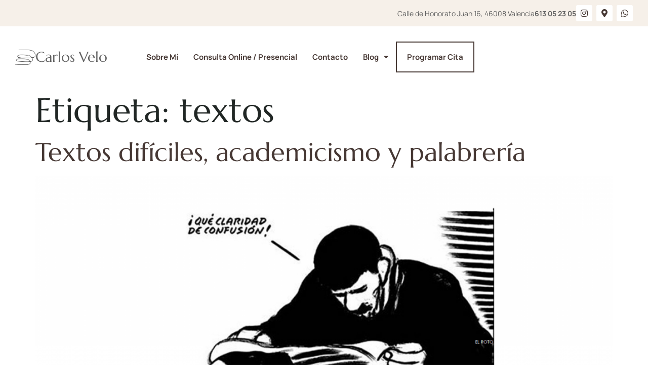

--- FILE ---
content_type: text/html; charset=UTF-8
request_url: https://carlosvelo.net/tag/textos/
body_size: 17868
content:
<!doctype html><html lang="es"><head><meta charset="UTF-8"><meta name="viewport" content="width=device-width, initial-scale=1"><link rel="profile" href="https://gmpg.org/xfn/11"><meta name='robots' content='index, follow, max-image-preview:large, max-snippet:-1, max-video-preview:-1' /><title>textos archivos | Carlos Velo</title><link rel="canonical" href="https://carlosvelo.net/tag/textos/" /><meta property="og:locale" content="es_ES" /><meta property="og:type" content="article" /><meta property="og:title" content="textos archivos | Carlos Velo" /><meta property="og:url" content="https://carlosvelo.net/tag/textos/" /><meta property="og:site_name" content="Carlos Velo" /><meta name="twitter:card" content="summary_large_image" /><meta name="twitter:site" content="@carlosvelo_ps" /> <script type="application/ld+json" class="yoast-schema-graph">{"@context":"https://schema.org","@graph":[{"@type":"CollectionPage","@id":"https://carlosvelo.net/tag/textos/","url":"https://carlosvelo.net/tag/textos/","name":"textos archivos | Carlos Velo","isPartOf":{"@id":"https://carlosvelo.net/#website"},"primaryImageOfPage":{"@id":"https://carlosvelo.net/tag/textos/#primaryimage"},"image":{"@id":"https://carlosvelo.net/tag/textos/#primaryimage"},"thumbnailUrl":"https://carlosvelo.net/wp-content/uploads/2020/03/Untitled-16.png","breadcrumb":{"@id":"https://carlosvelo.net/tag/textos/#breadcrumb"},"inLanguage":"es"},{"@type":"ImageObject","inLanguage":"es","@id":"https://carlosvelo.net/tag/textos/#primaryimage","url":"https://carlosvelo.net/wp-content/uploads/2020/03/Untitled-16.png","contentUrl":"https://carlosvelo.net/wp-content/uploads/2020/03/Untitled-16.png","width":1252,"height":836,"caption":"carlos velo psicologo textos dificiles comprension lectora"},{"@type":"BreadcrumbList","@id":"https://carlosvelo.net/tag/textos/#breadcrumb","itemListElement":[{"@type":"ListItem","position":1,"name":"Portada","item":"https://carlosvelo.net/"},{"@type":"ListItem","position":2,"name":"textos"}]},{"@type":"WebSite","@id":"https://carlosvelo.net/#website","url":"https://carlosvelo.net/","name":"Carlos Velo","description":"Psicología y Terapia Cognitivo-Conductual en Valencia","publisher":{"@id":"https://carlosvelo.net/#/schema/person/5cb0b8885428dc100290a6b023895cb9"},"potentialAction":[{"@type":"SearchAction","target":{"@type":"EntryPoint","urlTemplate":"https://carlosvelo.net/?s={search_term_string}"},"query-input":{"@type":"PropertyValueSpecification","valueRequired":true,"valueName":"search_term_string"}}],"inLanguage":"es"},{"@type":["Person","Organization"],"@id":"https://carlosvelo.net/#/schema/person/5cb0b8885428dc100290a6b023895cb9","name":"Carlos Velo","image":{"@type":"ImageObject","inLanguage":"es","@id":"https://carlosvelo.net/#/schema/person/image/","url":"https://carlosvelo.net/wp-content/uploads/2020/03/1213.png","contentUrl":"https://carlosvelo.net/wp-content/uploads/2020/03/1213.png","width":938,"height":524,"caption":"Carlos Velo"},"logo":{"@id":"https://carlosvelo.net/#/schema/person/image/"},"sameAs":["http://carlosvelo.net","carlosvelo"]}]}</script>  <script src="//www.googletagmanager.com/gtag/js?id=G-VYCM6QHT88"  data-cfasync="false" data-wpfc-render="false" async></script> <script data-cfasync="false" data-wpfc-render="false">var mi_version = '9.11.1';
				var mi_track_user = true;
				var mi_no_track_reason = '';
								var MonsterInsightsDefaultLocations = {"page_location":"https:\/\/carlosvelo.net\/tag\/textos\/"};
								if ( typeof MonsterInsightsPrivacyGuardFilter === 'function' ) {
					var MonsterInsightsLocations = (typeof MonsterInsightsExcludeQuery === 'object') ? MonsterInsightsPrivacyGuardFilter( MonsterInsightsExcludeQuery ) : MonsterInsightsPrivacyGuardFilter( MonsterInsightsDefaultLocations );
				} else {
					var MonsterInsightsLocations = (typeof MonsterInsightsExcludeQuery === 'object') ? MonsterInsightsExcludeQuery : MonsterInsightsDefaultLocations;
				}

								var disableStrs = [
										'ga-disable-G-VYCM6QHT88',
									];

				/* Function to detect opted out users */
				function __gtagTrackerIsOptedOut() {
					for (var index = 0; index < disableStrs.length; index++) {
						if (document.cookie.indexOf(disableStrs[index] + '=true') > -1) {
							return true;
						}
					}

					return false;
				}

				/* Disable tracking if the opt-out cookie exists. */
				if (__gtagTrackerIsOptedOut()) {
					for (var index = 0; index < disableStrs.length; index++) {
						window[disableStrs[index]] = true;
					}
				}

				/* Opt-out function */
				function __gtagTrackerOptout() {
					for (var index = 0; index < disableStrs.length; index++) {
						document.cookie = disableStrs[index] + '=true; expires=Thu, 31 Dec 2099 23:59:59 UTC; path=/';
						window[disableStrs[index]] = true;
					}
				}

				if ('undefined' === typeof gaOptout) {
					function gaOptout() {
						__gtagTrackerOptout();
					}
				}
								window.dataLayer = window.dataLayer || [];

				window.MonsterInsightsDualTracker = {
					helpers: {},
					trackers: {},
				};
				if (mi_track_user) {
					function __gtagDataLayer() {
						dataLayer.push(arguments);
					}

					function __gtagTracker(type, name, parameters) {
						if (!parameters) {
							parameters = {};
						}

						if (parameters.send_to) {
							__gtagDataLayer.apply(null, arguments);
							return;
						}

						if (type === 'event') {
														parameters.send_to = monsterinsights_frontend.v4_id;
							var hookName = name;
							if (typeof parameters['event_category'] !== 'undefined') {
								hookName = parameters['event_category'] + ':' + name;
							}

							if (typeof MonsterInsightsDualTracker.trackers[hookName] !== 'undefined') {
								MonsterInsightsDualTracker.trackers[hookName](parameters);
							} else {
								__gtagDataLayer('event', name, parameters);
							}
							
						} else {
							__gtagDataLayer.apply(null, arguments);
						}
					}

					__gtagTracker('js', new Date());
					__gtagTracker('set', {
						'developer_id.dZGIzZG': true,
											});
					if ( MonsterInsightsLocations.page_location ) {
						__gtagTracker('set', MonsterInsightsLocations);
					}
										__gtagTracker('config', 'G-VYCM6QHT88', {"forceSSL":"true","link_attribution":"true"} );
										window.gtag = __gtagTracker;										(function () {
						/* https://developers.google.com/analytics/devguides/collection/analyticsjs/ */
						/* ga and __gaTracker compatibility shim. */
						var noopfn = function () {
							return null;
						};
						var newtracker = function () {
							return new Tracker();
						};
						var Tracker = function () {
							return null;
						};
						var p = Tracker.prototype;
						p.get = noopfn;
						p.set = noopfn;
						p.send = function () {
							var args = Array.prototype.slice.call(arguments);
							args.unshift('send');
							__gaTracker.apply(null, args);
						};
						var __gaTracker = function () {
							var len = arguments.length;
							if (len === 0) {
								return;
							}
							var f = arguments[len - 1];
							if (typeof f !== 'object' || f === null || typeof f.hitCallback !== 'function') {
								if ('send' === arguments[0]) {
									var hitConverted, hitObject = false, action;
									if ('event' === arguments[1]) {
										if ('undefined' !== typeof arguments[3]) {
											hitObject = {
												'eventAction': arguments[3],
												'eventCategory': arguments[2],
												'eventLabel': arguments[4],
												'value': arguments[5] ? arguments[5] : 1,
											}
										}
									}
									if ('pageview' === arguments[1]) {
										if ('undefined' !== typeof arguments[2]) {
											hitObject = {
												'eventAction': 'page_view',
												'page_path': arguments[2],
											}
										}
									}
									if (typeof arguments[2] === 'object') {
										hitObject = arguments[2];
									}
									if (typeof arguments[5] === 'object') {
										Object.assign(hitObject, arguments[5]);
									}
									if ('undefined' !== typeof arguments[1].hitType) {
										hitObject = arguments[1];
										if ('pageview' === hitObject.hitType) {
											hitObject.eventAction = 'page_view';
										}
									}
									if (hitObject) {
										action = 'timing' === arguments[1].hitType ? 'timing_complete' : hitObject.eventAction;
										hitConverted = mapArgs(hitObject);
										__gtagTracker('event', action, hitConverted);
									}
								}
								return;
							}

							function mapArgs(args) {
								var arg, hit = {};
								var gaMap = {
									'eventCategory': 'event_category',
									'eventAction': 'event_action',
									'eventLabel': 'event_label',
									'eventValue': 'event_value',
									'nonInteraction': 'non_interaction',
									'timingCategory': 'event_category',
									'timingVar': 'name',
									'timingValue': 'value',
									'timingLabel': 'event_label',
									'page': 'page_path',
									'location': 'page_location',
									'title': 'page_title',
									'referrer' : 'page_referrer',
								};
								for (arg in args) {
																		if (!(!args.hasOwnProperty(arg) || !gaMap.hasOwnProperty(arg))) {
										hit[gaMap[arg]] = args[arg];
									} else {
										hit[arg] = args[arg];
									}
								}
								return hit;
							}

							try {
								f.hitCallback();
							} catch (ex) {
							}
						};
						__gaTracker.create = newtracker;
						__gaTracker.getByName = newtracker;
						__gaTracker.getAll = function () {
							return [];
						};
						__gaTracker.remove = noopfn;
						__gaTracker.loaded = true;
						window['__gaTracker'] = __gaTracker;
					})();
									} else {
										console.log("");
					(function () {
						function __gtagTracker() {
							return null;
						}

						window['__gtagTracker'] = __gtagTracker;
						window['gtag'] = __gtagTracker;
					})();
									}</script> <link data-optimized="2" rel="stylesheet" href="https://carlosvelo.net/wp-content/litespeed/css/f3264185430337c8358626cb2b1a3dde.css?ver=88df8" /> <script src="https://carlosvelo.net/wp-includes/js/jquery/jquery.min.js?ver=3.7.1" id="jquery-core-js"></script> <script src="https://carlosvelo.net/wp-content/plugins/google-analytics-for-wordpress/assets/js/frontend-gtag.min.js?ver=9.11.1" id="monsterinsights-frontend-script-js" async data-wp-strategy="async"></script> <script data-cfasync="false" data-wpfc-render="false" id='monsterinsights-frontend-script-js-extra'>var monsterinsights_frontend = {"js_events_tracking":"true","download_extensions":"doc,pdf,ppt,zip,xls,docx,pptx,xlsx","inbound_paths":"[{\"path\":\"\\\/go\\\/\",\"label\":\"affiliate\"},{\"path\":\"\\\/recommend\\\/\",\"label\":\"affiliate\"}]","home_url":"https:\/\/carlosvelo.net","hash_tracking":"false","v4_id":"G-VYCM6QHT88"};</script> <link rel="https://api.w.org/" href="https://carlosvelo.net/wp-json/" /><link rel="alternate" title="JSON" type="application/json" href="https://carlosvelo.net/wp-json/wp/v2/tags/148" /><meta name="ti-site-data" content="[base64]" /><meta name="generator" content="Elementor 3.34.2; features: additional_custom_breakpoints; settings: css_print_method-external, google_font-enabled, font_display-auto"><link rel="icon" href="https://carlosvelo.net/wp-content/uploads/2020/01/cropped-logo-icon-32x32.png" sizes="32x32" /><link rel="icon" href="https://carlosvelo.net/wp-content/uploads/2020/01/cropped-logo-icon-192x192.png" sizes="192x192" /><link rel="apple-touch-icon" href="https://carlosvelo.net/wp-content/uploads/2020/01/cropped-logo-icon-180x180.png" /><meta name="msapplication-TileImage" content="https://carlosvelo.net/wp-content/uploads/2020/01/cropped-logo-icon-270x270.png" />
<noscript><style>.perfmatters-lazy[data-src]{display:none !important;}</style></noscript></head><body class="archive tag tag-textos tag-148 wp-embed-responsive wp-theme-hello-elementor wp-child-theme-hello-child hello-elementor-default elementor-default elementor-kit-20131"><a class="skip-link screen-reader-text" href="#content">Ir al contenido</a><header data-elementor-type="header" data-elementor-id="19992" class="elementor elementor-19992 elementor-location-header" data-elementor-post-type="elementor_library"><div class="elementor-element elementor-element-692bbf5a e-con-full e-flex e-con e-parent" data-id="692bbf5a" data-element_type="container" data-settings="{&quot;background_background&quot;:&quot;classic&quot;}"><div class="elementor-element elementor-element-326bac1d e-flex e-con-boxed e-con e-child" data-id="326bac1d" data-element_type="container"><div class="e-con-inner"><div class="elementor-element elementor-element-6fa9d2bd elementor-widget__width-auto elementor-widget elementor-widget-heading" data-id="6fa9d2bd" data-element_type="widget" data-widget_type="heading.default"><div class="elementor-widget-container"><div class="elementor-heading-title elementor-size-default"><a href="https://maps.app.goo.gl/zLoWGsdbj5E8zktT8" target="_blank">Calle de Honorato Juan 16, 46008 Valencia</a></div></div></div><div class="elementor-element elementor-element-2e41390 elementor-widget__width-auto elementor-widget elementor-widget-heading" data-id="2e41390" data-element_type="widget" data-widget_type="heading.default"><div class="elementor-widget-container"><div class="elementor-heading-title elementor-size-default"><a href="https://api.whatsapp.com/send/?phone=613052305" target="_blank"><b>613 05 23 05</b></a></div></div></div><div class="elementor-element elementor-element-19934bb3 e-grid-align-right elementor-widget__width-initial elementor-shape-rounded elementor-grid-0 elementor-widget elementor-widget-social-icons" data-id="19934bb3" data-element_type="widget" data-widget_type="social-icons.default"><div class="elementor-widget-container"><div class="elementor-social-icons-wrapper elementor-grid" role="list">
<span class="elementor-grid-item" role="listitem">
<a class="elementor-icon elementor-social-icon elementor-social-icon-instagram elementor-repeater-item-9138924" href="https://www.instagram.com/carlosvelo.ps/" target="_blank">
<span class="elementor-screen-only">Instagram</span>
<i aria-hidden="true" class="fab fa-instagram"></i>					</a>
</span>
<span class="elementor-grid-item" role="listitem">
<a class="elementor-icon elementor-social-icon elementor-social-icon-map-marker-alt elementor-repeater-item-ac9f8bf" href="https://maps.app.goo.gl/QcT4Umbjs8yonhVe7" target="_blank">
<span class="elementor-screen-only">Map-marker-alt</span>
<i aria-hidden="true" class="fas fa-map-marker-alt"></i>					</a>
</span>
<span class="elementor-grid-item" role="listitem">
<a class="elementor-icon elementor-social-icon elementor-social-icon-whatsapp elementor-repeater-item-6e32852" href="https://api.whatsapp.com/send/?phone=613052305" target="_blank">
<span class="elementor-screen-only">Whatsapp</span>
<i aria-hidden="true" class="fab fa-whatsapp"></i>					</a>
</span></div></div></div></div></div><div class="elementor-element elementor-element-541e909b e-flex e-con-boxed e-con e-child" data-id="541e909b" data-element_type="container" data-settings="{&quot;background_background&quot;:&quot;classic&quot;,&quot;sticky&quot;:&quot;top&quot;,&quot;sticky_on&quot;:[&quot;widescreen&quot;,&quot;desktop&quot;,&quot;laptop&quot;,&quot;tablet_extra&quot;,&quot;tablet&quot;,&quot;mobile_extra&quot;,&quot;mobile&quot;],&quot;sticky_offset&quot;:0,&quot;sticky_effects_offset&quot;:0,&quot;sticky_anchor_link_offset&quot;:0}"><div class="e-con-inner"><div class="elementor-element elementor-element-7af00b2d e-con-full e-flex e-con e-child" data-id="7af00b2d" data-element_type="container"><div class="elementor-element elementor-element-12e0e834 elementor-widget__width-initial elementor-widget elementor-widget-spacer" data-id="12e0e834" data-element_type="widget" data-widget_type="spacer.default"><div class="elementor-widget-container"><div class="elementor-spacer"><div class="elementor-spacer-inner"></div></div></div></div><div class="elementor-element elementor-element-5ed14e57 elementor-widget__width-auto elementor-widget elementor-widget-heading" data-id="5ed14e57" data-element_type="widget" data-widget_type="heading.default"><div class="elementor-widget-container"><div class="elementor-heading-title elementor-size-default"><a href="https://carlosvelo.net">Carlos Velo</a></div></div></div></div><div class="elementor-element elementor-element-54fb85d4 e-con-full e-flex e-con e-child" data-id="54fb85d4" data-element_type="container"><div class="elementor-element elementor-element-33fdf35d elementor-widget__width-auto elementor-nav-menu__align-end elementor-nav-menu--dropdown-tablet_extra elementor-nav-menu--stretch elementor-nav-menu__text-align-aside elementor-nav-menu--toggle elementor-nav-menu--burger elementor-widget elementor-widget-nav-menu" data-id="33fdf35d" data-element_type="widget" data-settings="{&quot;full_width&quot;:&quot;stretch&quot;,&quot;layout&quot;:&quot;horizontal&quot;,&quot;submenu_icon&quot;:{&quot;value&quot;:&quot;&lt;i class=\&quot;fas fa-caret-down\&quot; aria-hidden=\&quot;true\&quot;&gt;&lt;\/i&gt;&quot;,&quot;library&quot;:&quot;fa-solid&quot;},&quot;toggle&quot;:&quot;burger&quot;}" data-widget_type="nav-menu.default"><div class="elementor-widget-container"><nav aria-label="Menu" class="elementor-nav-menu--main elementor-nav-menu__container elementor-nav-menu--layout-horizontal e--pointer-text e--animation-float"><ul id="menu-1-33fdf35d" class="elementor-nav-menu"><li class="menu-item menu-item-type-post_type menu-item-object-page menu-item-20243"><a href="https://carlosvelo.net/sobre-mi/" class="elementor-item">Sobre mí</a></li><li class="menu-item menu-item-type-post_type menu-item-object-page menu-item-20272"><a href="https://carlosvelo.net/psicologo-en-valencia/" class="elementor-item">Consulta Online / Presencial</a></li><li class="menu-item menu-item-type-post_type menu-item-object-page menu-item-20244"><a href="https://carlosvelo.net/contacto/" class="elementor-item">Contacto</a></li></ul></nav><div class="elementor-menu-toggle" role="button" tabindex="0" aria-label="Menu Toggle" aria-expanded="false">
<i aria-hidden="true" role="presentation" class="elementor-menu-toggle__icon--open eicon-menu-bar"></i><i aria-hidden="true" role="presentation" class="elementor-menu-toggle__icon--close eicon-close"></i></div><nav class="elementor-nav-menu--dropdown elementor-nav-menu__container" aria-hidden="true"><ul id="menu-2-33fdf35d" class="elementor-nav-menu"><li class="menu-item menu-item-type-post_type menu-item-object-page menu-item-20243"><a href="https://carlosvelo.net/sobre-mi/" class="elementor-item" tabindex="-1">Sobre mí</a></li><li class="menu-item menu-item-type-post_type menu-item-object-page menu-item-20272"><a href="https://carlosvelo.net/psicologo-en-valencia/" class="elementor-item" tabindex="-1">Consulta Online / Presencial</a></li><li class="menu-item menu-item-type-post_type menu-item-object-page menu-item-20244"><a href="https://carlosvelo.net/contacto/" class="elementor-item" tabindex="-1">Contacto</a></li></ul></nav></div></div><div class="elementor-element elementor-element-950d22f elementor-widget__width-auto elementor-nav-menu--dropdown-tablet_extra elementor-nav-menu--stretch elementor-hidden-tablet_extra elementor-hidden-tablet elementor-hidden-mobile_extra elementor-hidden-mobile elementor-nav-menu__text-align-aside elementor-nav-menu--toggle elementor-nav-menu--burger elementor-widget elementor-widget-nav-menu" data-id="950d22f" data-element_type="widget" data-settings="{&quot;full_width&quot;:&quot;stretch&quot;,&quot;layout&quot;:&quot;horizontal&quot;,&quot;submenu_icon&quot;:{&quot;value&quot;:&quot;&lt;i class=\&quot;fas fa-caret-down\&quot; aria-hidden=\&quot;true\&quot;&gt;&lt;\/i&gt;&quot;,&quot;library&quot;:&quot;fa-solid&quot;},&quot;toggle&quot;:&quot;burger&quot;}" data-widget_type="nav-menu.default"><div class="elementor-widget-container"><nav aria-label="Menu" class="elementor-nav-menu--main elementor-nav-menu__container elementor-nav-menu--layout-horizontal e--pointer-text e--animation-float"><ul id="menu-1-950d22f" class="elementor-nav-menu"><li class="menu-item menu-item-type-custom menu-item-object-custom menu-item-has-children menu-item-20353"><a class="elementor-item">Blog</a><ul class="sub-menu elementor-nav-menu--dropdown"><li class="menu-item menu-item-type-post_type menu-item-object-page menu-item-20354"><a href="https://carlosvelo.net/temas/psicologia-positiva/" class="elementor-sub-item">Psicología positiva</a></li><li class="menu-item menu-item-type-post_type menu-item-object-page menu-item-20356"><a href="https://carlosvelo.net/temas/crianza-educacion-hijos/" class="elementor-sub-item">Crianza y educación</a></li><li class="menu-item menu-item-type-post_type menu-item-object-page menu-item-20357"><a href="https://carlosvelo.net/temas/psicologia-felicidad/" class="elementor-sub-item">Psicología de la felicidad</a></li><li class="menu-item menu-item-type-post_type menu-item-object-page menu-item-20358"><a href="https://carlosvelo.net/temas/mindfulness-meditacion/" class="elementor-sub-item">Mindfulness</a></li><li class="menu-item menu-item-type-post_type menu-item-object-page menu-item-20359"><a href="https://carlosvelo.net/temas/sociedad-psicologia/" class="elementor-sub-item">Social y laboral</a></li><li class="menu-item menu-item-type-post_type menu-item-object-page menu-item-20375"><a href="https://carlosvelo.net/temas/salud-mental/" class="elementor-sub-item">Salud mental</a></li></ul></li></ul></nav><div class="elementor-menu-toggle" role="button" tabindex="0" aria-label="Menu Toggle" aria-expanded="false">
<i aria-hidden="true" role="presentation" class="elementor-menu-toggle__icon--open eicon-menu-bar"></i><i aria-hidden="true" role="presentation" class="elementor-menu-toggle__icon--close eicon-close"></i></div><nav class="elementor-nav-menu--dropdown elementor-nav-menu__container" aria-hidden="true"><ul id="menu-2-950d22f" class="elementor-nav-menu"><li class="menu-item menu-item-type-custom menu-item-object-custom menu-item-has-children menu-item-20353"><a class="elementor-item" tabindex="-1">Blog</a><ul class="sub-menu elementor-nav-menu--dropdown"><li class="menu-item menu-item-type-post_type menu-item-object-page menu-item-20354"><a href="https://carlosvelo.net/temas/psicologia-positiva/" class="elementor-sub-item" tabindex="-1">Psicología positiva</a></li><li class="menu-item menu-item-type-post_type menu-item-object-page menu-item-20356"><a href="https://carlosvelo.net/temas/crianza-educacion-hijos/" class="elementor-sub-item" tabindex="-1">Crianza y educación</a></li><li class="menu-item menu-item-type-post_type menu-item-object-page menu-item-20357"><a href="https://carlosvelo.net/temas/psicologia-felicidad/" class="elementor-sub-item" tabindex="-1">Psicología de la felicidad</a></li><li class="menu-item menu-item-type-post_type menu-item-object-page menu-item-20358"><a href="https://carlosvelo.net/temas/mindfulness-meditacion/" class="elementor-sub-item" tabindex="-1">Mindfulness</a></li><li class="menu-item menu-item-type-post_type menu-item-object-page menu-item-20359"><a href="https://carlosvelo.net/temas/sociedad-psicologia/" class="elementor-sub-item" tabindex="-1">Social y laboral</a></li><li class="menu-item menu-item-type-post_type menu-item-object-page menu-item-20375"><a href="https://carlosvelo.net/temas/salud-mental/" class="elementor-sub-item" tabindex="-1">Salud mental</a></li></ul></li></ul></nav></div></div><div class="elementor-element elementor-element-1bdeb062 elementor-align-left elementor-hidden-mobile elementor-widget elementor-widget-button" data-id="1bdeb062" data-element_type="widget" data-widget_type="button.default"><div class="elementor-widget-container"><div class="elementor-button-wrapper">
<a class="elementor-button elementor-button-link elementor-size-sm elementor-animation-grow" href="https://calendar.app.google/fr5ytPLhnad595nR8" target="_blank" rel="nofollow">
<span class="elementor-button-content-wrapper">
<span class="elementor-button-text">Programar cita</span>
</span>
</a></div></div></div></div></div></div></div></header><main id="content" class="site-main"><div class="page-header"><h1 class="entry-title">Etiqueta: <span>textos</span></h1></div><div class="page-content"><article class="post"><h2 class="entry-title"><a href="https://carlosvelo.net/textos-dificiles-entender/">Textos difíciles, academicismo y palabrería</a></h2><a href="https://carlosvelo.net/textos-dificiles-entender/"><img data-lazyloaded="1" src="[data-uri]" fetchpriority="high" width="800" height="534" data-src="https://carlosvelo.net/wp-content/uploads/2020/03/Untitled-16-1024x684.png" class="attachment-large size-large wp-post-image" alt="carlos velo psicologo textos dificiles comprension lectora" decoding="async" data-srcset="https://carlosvelo.net/wp-content/uploads/2020/03/Untitled-16-1024x684.png 1024w, https://carlosvelo.net/wp-content/uploads/2020/03/Untitled-16-500x334.png 500w, https://carlosvelo.net/wp-content/uploads/2020/03/Untitled-16-768x513.png 768w, https://carlosvelo.net/wp-content/uploads/2020/03/Untitled-16-540x361.png 540w, https://carlosvelo.net/wp-content/uploads/2020/03/Untitled-16-1080x721.png 1080w, https://carlosvelo.net/wp-content/uploads/2020/03/Untitled-16.png 1252w" data-sizes="(max-width: 800px) 100vw, 800px" /><noscript><img fetchpriority="high" width="800" height="534" src="https://carlosvelo.net/wp-content/uploads/2020/03/Untitled-16-1024x684.png" class="attachment-large size-large wp-post-image" alt="carlos velo psicologo textos dificiles comprension lectora" decoding="async" srcset="https://carlosvelo.net/wp-content/uploads/2020/03/Untitled-16-1024x684.png 1024w, https://carlosvelo.net/wp-content/uploads/2020/03/Untitled-16-500x334.png 500w, https://carlosvelo.net/wp-content/uploads/2020/03/Untitled-16-768x513.png 768w, https://carlosvelo.net/wp-content/uploads/2020/03/Untitled-16-540x361.png 540w, https://carlosvelo.net/wp-content/uploads/2020/03/Untitled-16-1080x721.png 1080w, https://carlosvelo.net/wp-content/uploads/2020/03/Untitled-16.png 1252w" sizes="(max-width: 800px) 100vw, 800px" /></noscript></a><p>Si veo un texto complicado y duro de entender, ¿me puedo fiar?<br />
Depende. Te cuento aquí.</p></article></div></main><footer data-elementor-type="footer" data-elementor-id="19999" class="elementor elementor-19999 elementor-location-footer" data-elementor-post-type="elementor_library"><div class="elementor-element elementor-element-49d7799 e-flex e-con-boxed e-con e-parent" data-id="49d7799" data-element_type="container" data-settings="{&quot;background_background&quot;:&quot;classic&quot;}"><div class="e-con-inner"><div class="elementor-element elementor-element-52ca5f6e e-con-full e-flex e-con e-child" data-id="52ca5f6e" data-element_type="container"><div class="elementor-element elementor-element-53a7fdd4 elementor-widget__width-initial elementor-widget-tablet__width-initial elementor-widget-mobile__width-inherit elementor-widget elementor-widget-icon-box" data-id="53a7fdd4" data-element_type="widget" data-widget_type="icon-box.default"><div class="elementor-widget-container"><div class="elementor-icon-box-wrapper"><div class="elementor-icon-box-content"><h2 class="elementor-icon-box-title">
<span  >
Terapia presencial en Valencia, y online desde cualquier parte del mundo.						</span></h2></div></div></div></div><div class="elementor-element elementor-element-68cd0610 elementor-align-left elementor-widget elementor-widget-button" data-id="68cd0610" data-element_type="widget" data-widget_type="button.default"><div class="elementor-widget-container"><div class="elementor-button-wrapper">
<a class="elementor-button elementor-button-link elementor-size-sm elementor-animation-grow" href="/contacto">
<span class="elementor-button-content-wrapper">
<span class="elementor-button-text">Contáctame</span>
</span>
</a></div></div></div></div></div></div><div class="elementor-element elementor-element-6c71f1a9 e-flex e-con-boxed e-con e-parent" data-id="6c71f1a9" data-element_type="container" data-settings="{&quot;background_background&quot;:&quot;classic&quot;}"><div class="e-con-inner"><div class="elementor-element elementor-element-18d45ad4 e-con-full e-flex e-con e-child" data-id="18d45ad4" data-element_type="container"><div class="elementor-element elementor-element-3e632ab9 e-con-full e-flex e-con e-child" data-id="3e632ab9" data-element_type="container"><div class="elementor-element elementor-element-7c3d265e elementor-widget elementor-widget-heading" data-id="7c3d265e" data-element_type="widget" data-widget_type="heading.default"><div class="elementor-widget-container"><div class="elementor-heading-title elementor-size-default">Páginas</div></div></div><div class="elementor-element elementor-element-116631d7 elementor-widget-divider--view-line elementor-widget elementor-widget-divider" data-id="116631d7" data-element_type="widget" data-widget_type="divider.default"><div class="elementor-widget-container"><div class="elementor-divider">
<span class="elementor-divider-separator">
</span></div></div></div><div class="elementor-element elementor-element-18da9ed1 elementor-list-item-link-inline elementor-align-start elementor-icon-list--layout-traditional elementor-widget elementor-widget-icon-list" data-id="18da9ed1" data-element_type="widget" data-widget_type="icon-list.default"><div class="elementor-widget-container"><ul class="elementor-icon-list-items"><li class="elementor-icon-list-item">
<a href="https://carlosvelo.net/"><span class="elementor-icon-list-text">Inicio</span>
</a></li><li class="elementor-icon-list-item">
<a href="/psicologo-en-valencia/"><span class="elementor-icon-list-text">Consulta Online y Presencial</span>
</a></li><li class="elementor-icon-list-item">
<a href="/libros-psicologia-y-mas/"><span class="elementor-icon-list-text">Libros recomendados</span>
</a></li><li class="elementor-icon-list-item">
<a href="/sobre-mi"><span class="elementor-icon-list-text">Sobre mi</span>
</a></li><li class="elementor-icon-list-item">
<a href="https://www.google.es/maps/place/Carlos+Velo+%7C+Psic%C3%B3logo/@39.474059,-0.3927264,17z/data=!4m8!3m7!1s0xd604f89f3fcc8d1:0x7bd780e8538f721e!8m2!3d39.474059!4d-0.3927264!9m1!1b1!16s%2Fg%2F11q421zmx9?hl=es&#038;entry=ttu&#038;g_ep=EgoyMDI0MTIxMS4wIKXMDSoASAFQAw%3D%3D" target="_blank" rel="nofollow"><span class="elementor-icon-list-text">Testimonios</span>
</a></li><li class="elementor-icon-list-item">
<a href="/Contacto"><span class="elementor-icon-list-text">Contacto</span>
</a></li><li class="elementor-icon-list-item">
<a href="https://www.doctoralia.es/carlos-velo-higueras/" target="_blank" rel="nofollow"><span class="elementor-icon-list-text">Doctoralia</span>
</a></li><li class="elementor-icon-list-item">
<a href="/newsletter/" target="_blank" rel="nofollow"><span class="elementor-icon-list-text">Newsletter</span>
</a></li></ul></div></div></div><div class="elementor-element elementor-element-6b5d841b e-con-full e-flex e-con e-child" data-id="6b5d841b" data-element_type="container"><div class="elementor-element elementor-element-59736db7 elementor-widget elementor-widget-heading" data-id="59736db7" data-element_type="widget" data-widget_type="heading.default"><div class="elementor-widget-container"><div class="elementor-heading-title elementor-size-default">Artículos</div></div></div><div class="elementor-element elementor-element-53dd40c1 elementor-widget-divider--view-line elementor-widget elementor-widget-divider" data-id="53dd40c1" data-element_type="widget" data-widget_type="divider.default"><div class="elementor-widget-container"><div class="elementor-divider">
<span class="elementor-divider-separator">
</span></div></div></div><div class="elementor-element elementor-element-2d775d6 elementor-list-item-link-inline elementor-align-start elementor-icon-list--layout-traditional elementor-widget elementor-widget-icon-list" data-id="2d775d6" data-element_type="widget" data-widget_type="icon-list.default"><div class="elementor-widget-container"><ul class="elementor-icon-list-items"><li class="elementor-icon-list-item">
<a href="/blog"><span class="elementor-icon-list-text">Blog</span>
</a></li><li class="elementor-icon-list-item">
<a href="/Temas"><span class="elementor-icon-list-text">Temas</span>
</a></li><li class="elementor-icon-list-item">
<a href="/mindfulness-meditacion"><span class="elementor-icon-list-icon">
<i aria-hidden="true" class="fas fa-check"></i>						</span>
<span class="elementor-icon-list-text">Mindfulness</span>
</a></li><li class="elementor-icon-list-item">
<a href="/salud-mental"><span class="elementor-icon-list-icon">
<i aria-hidden="true" class="fas fa-check"></i>						</span>
<span class="elementor-icon-list-text">Salud mental</span>
</a></li><li class="elementor-icon-list-item">
<a href="/sociedad-psicologia"><span class="elementor-icon-list-icon">
<i aria-hidden="true" class="fas fa-check"></i>						</span>
<span class="elementor-icon-list-text">Social y laboral</span>
</a></li><li class="elementor-icon-list-item">
<a href="/psicologia-positiva"><span class="elementor-icon-list-icon">
<i aria-hidden="true" class="fas fa-check"></i>						</span>
<span class="elementor-icon-list-text">Psicología positiva</span>
</a></li><li class="elementor-icon-list-item">
<a href="/crianza-educacion-hijos"><span class="elementor-icon-list-icon">
<i aria-hidden="true" class="fas fa-check"></i>						</span>
<span class="elementor-icon-list-text">Crianza y educación</span>
</a></li><li class="elementor-icon-list-item">
<a href="/psicologia-felicidad"><span class="elementor-icon-list-icon">
<i aria-hidden="true" class="fas fa-check"></i>						</span>
<span class="elementor-icon-list-text">Psicología de la felicidad</span>
</a></li></ul></div></div></div><div class="elementor-element elementor-element-4ef34091 e-con-full e-flex e-con e-child" data-id="4ef34091" data-element_type="container"><div class="elementor-element elementor-element-03f001a elementor-widget__width-inherit elementor-widget elementor-widget-html" data-id="03f001a" data-element_type="widget" data-widget_type="html.default"><div class="elementor-widget-container">
<iframe data-lazyloaded="1" src="about:blank" data-src="https://calendar.google.com/calendar/appointments/schedules/AcZssZ0iNMRhikA9xOZAf_0OL3pNEgcZGEbSRZgNT-YEuAmVneqJvtjyskmwH5HqUzj-bWl9DDKZR_pq" style="border: 0;" width="100%" height="340"></iframe><noscript><iframe src="https://calendar.google.com/calendar/appointments/schedules/AcZssZ0iNMRhikA9xOZAf_0OL3pNEgcZGEbSRZgNT-YEuAmVneqJvtjyskmwH5HqUzj-bWl9DDKZR_pq" style="border: 0;" width="100%" height="340"></iframe></noscript></div></div></div><div class="elementor-element elementor-element-16e78a08 e-con-full e-flex e-con e-child" data-id="16e78a08" data-element_type="container"><div class="elementor-element elementor-element-37d3a8b7 elementor-widget elementor-widget-heading" data-id="37d3a8b7" data-element_type="widget" data-widget_type="heading.default"><div class="elementor-widget-container"><div class="elementor-heading-title elementor-size-default">Psicólogo en Valencia y Online – Terapia psicológica honesta y basada en la evidencia científica</div></div></div><div class="elementor-element elementor-element-2c7db80 elementor-widget-divider--view-line elementor-widget elementor-widget-divider" data-id="2c7db80" data-element_type="widget" data-widget_type="divider.default"><div class="elementor-widget-container"><div class="elementor-divider">
<span class="elementor-divider-separator">
</span></div></div></div><div class="elementor-element elementor-element-342d5f20 elementor-widget elementor-widget-text-editor" data-id="342d5f20" data-element_type="widget" data-widget_type="text-editor.default"><div class="elementor-widget-container"><div class="gtx-body">Ofrecemos terapia para promover el equilibrio físico y emocional.</div></div></div><div class="elementor-element elementor-element-437ad0b e-grid-align-left elementor-widget__width-inherit elementor-shape-rounded elementor-grid-0 elementor-widget elementor-widget-social-icons" data-id="437ad0b" data-element_type="widget" data-widget_type="social-icons.default"><div class="elementor-widget-container"><div class="elementor-social-icons-wrapper elementor-grid" role="list">
<span class="elementor-grid-item" role="listitem">
<a class="elementor-icon elementor-social-icon elementor-social-icon-instagram elementor-repeater-item-9138924" href="https://www.instagram.com/carlosvelo.ps/" target="_blank">
<span class="elementor-screen-only">Instagram</span>
<i aria-hidden="true" class="fab fa-instagram"></i>					</a>
</span>
<span class="elementor-grid-item" role="listitem">
<a class="elementor-icon elementor-social-icon elementor-social-icon-map-marker-alt elementor-repeater-item-ac9f8bf" href="https://g.co/kgs/HwLt1Xn" target="_blank">
<span class="elementor-screen-only">Map-marker-alt</span>
<i aria-hidden="true" class="fas fa-map-marker-alt"></i>					</a>
</span>
<span class="elementor-grid-item" role="listitem">
<a class="elementor-icon elementor-social-icon elementor-social-icon-whatsapp elementor-repeater-item-6e32852" href="https://api.whatsapp.com/send/?phone=613052305" target="_blank">
<span class="elementor-screen-only">Whatsapp</span>
<i aria-hidden="true" class="fab fa-whatsapp"></i>					</a>
</span></div></div></div></div></div><div class="elementor-element elementor-element-5274fb33 e-con-full e-flex e-con e-child" data-id="5274fb33" data-element_type="container"><div class="elementor-element elementor-element-275afb4c elementor-widget__width-inherit elementor-widget-divider--view-line elementor-widget elementor-widget-divider" data-id="275afb4c" data-element_type="widget" data-widget_type="divider.default"><div class="elementor-widget-container"><div class="elementor-divider">
<span class="elementor-divider-separator">
</span></div></div></div><div class="elementor-element elementor-element-2988f049 elementor-widget elementor-widget-text-editor" data-id="2988f049" data-element_type="widget" data-widget_type="text-editor.default"><div class="elementor-widget-container">
©2026 Carlos Velo &#8211; Psicólogo Valencia</div></div><div class="elementor-element elementor-element-6f5e4ee5 elementor-icon-list--layout-inline elementor-mobile-align-center elementor-list-item-link-inline elementor-align-end elementor-widget elementor-widget-icon-list" data-id="6f5e4ee5" data-element_type="widget" data-widget_type="icon-list.default"><div class="elementor-widget-container"><ul class="elementor-icon-list-items elementor-inline-items"><li class="elementor-icon-list-item elementor-inline-item">
<a href="https://carlosvelo.net/aviso-legal/"><span class="elementor-icon-list-text">Aviso legal</span>
</a></li><li class="elementor-icon-list-item elementor-inline-item">
<a href="https://carlosvelo.net/politica-de-privacidad/"><span class="elementor-icon-list-text">Política de privacidad</span>
</a></li><li class="elementor-icon-list-item elementor-inline-item">
<a href="https://carlosvelo.net/politica-de-cookies/"><span class="elementor-icon-list-text">Política de cookies</span>
</a></li></ul></div></div></div></div></div></footer> <script type="speculationrules">{"prefetch":[{"source":"document","where":{"and":[{"href_matches":"/*"},{"not":{"href_matches":["/wp-*.php","/wp-admin/*","/wp-content/uploads/*","/wp-content/*","/wp-content/plugins/*","/wp-content/themes/hello-child/*","/wp-content/themes/hello-elementor/*","/*\\?(.+)"]}},{"not":{"selector_matches":"a[rel~=\"nofollow\"]"}},{"not":{"selector_matches":".no-prefetch, .no-prefetch a"}}]},"eagerness":"conservative"}]}</script> <script>const lazyloadRunObserver = () => {
					const lazyloadBackgrounds = document.querySelectorAll( `.e-con.e-parent:not(.e-lazyloaded)` );
					const lazyloadBackgroundObserver = new IntersectionObserver( ( entries ) => {
						entries.forEach( ( entry ) => {
							if ( entry.isIntersecting ) {
								let lazyloadBackground = entry.target;
								if( lazyloadBackground ) {
									lazyloadBackground.classList.add( 'e-lazyloaded' );
								}
								lazyloadBackgroundObserver.unobserve( entry.target );
							}
						});
					}, { rootMargin: '200px 0px 200px 0px' } );
					lazyloadBackgrounds.forEach( ( lazyloadBackground ) => {
						lazyloadBackgroundObserver.observe( lazyloadBackground );
					} );
				};
				const events = [
					'DOMContentLoaded',
					'elementor/lazyload/observe',
				];
				events.forEach( ( event ) => {
					document.addEventListener( event, lazyloadRunObserver );
				} );</script> <script data-optimized="1" src="https://carlosvelo.net/wp-content/litespeed/js/20b293e2097eb15c2f1ca0462c58242d.js?ver=80666" id="embedpress-plyr-js"></script> <script data-optimized="1" src="https://carlosvelo.net/wp-content/litespeed/js/284c2eedab14b416724ab30159e58bfd.js?ver=a4ded" id="embedpress-carousel-vendor-js"></script> <script data-optimized="1" src="https://carlosvelo.net/wp-content/litespeed/js/bd90dc80cbdecc4fece2e12c5c9cbb24.js?ver=65e7c" id="embedpress-glider-js"></script> <script data-optimized="1" src="https://carlosvelo.net/wp-content/litespeed/js/590ab45cac9d34c4307bd03b2a2dd7ed.js?ver=a5dff" id="embedpress-ytiframeapi-js"></script> <script id="embedpress-analytics-tracker-js-extra">var embedpress_analytics = {"ajax_url":"https://carlosvelo.net/wp-admin/admin-ajax.php","rest_url":"https://carlosvelo.net/wp-json/embedpress/v1/analytics/","nonce":"4fe2207262","session_id":"ep-sess-1769625223-NZSJsrqp","page_url":"https://carlosvelo.net/textos-dificiles-entender/","post_id":"4670","tracking_enabled":"1","original_referrer":"","has_embedded_content":"1"};
var embedpress_analytics = {"ajax_url":"https://carlosvelo.net/wp-admin/admin-ajax.php","rest_url":"https://carlosvelo.net/wp-json/embedpress/v1/analytics/","nonce":"4fe2207262","session_id":"ep-sess-1769625223-d4c4VgmZ","page_url":"https://carlosvelo.net/textos-dificiles-entender/","post_id":"4670","tracking_enabled":"1","original_referrer":"","has_embedded_content":"1"};
//# sourceURL=embedpress-analytics-tracker-js-extra</script> <script data-optimized="1" src="https://carlosvelo.net/wp-content/litespeed/js/6a9a06e1c95eafdb62564f8c2e6db66e.js?ver=4da36" id="embedpress-analytics-tracker-js"></script> <script data-optimized="1" src="https://carlosvelo.net/wp-content/litespeed/js/4e5f0d08396955acb2250cdcc170bd8e.js?ver=bace5" id="embedpress-carousel-js"></script> <script id="embedpress-front-js-extra">var embedpressFrontendData = {"ajaxurl":"https://carlosvelo.net/wp-admin/admin-ajax.php","isProPluginActive":"","nonce":"57315087f4"};
var embedpressFrontendData = {"ajaxurl":"https://carlosvelo.net/wp-admin/admin-ajax.php","isProPluginActive":"","nonce":"57315087f4"};
//# sourceURL=embedpress-front-js-extra</script> <script data-optimized="1" src="https://carlosvelo.net/wp-content/litespeed/js/40277bf5b4bfb2ff517e1f8555f5b744.js?ver=8148e" id="embedpress-front-js"></script> <script data-optimized="1" src="https://carlosvelo.net/wp-content/litespeed/js/e35d9d10e7bb0497709ba28322a270c7.js?ver=0f7b1" id="embedpress-gallery-justify-js"></script> <script data-optimized="1" src="https://carlosvelo.net/wp-content/litespeed/js/def2aa899053357e888e5a5e094a6e87.js?ver=ae415" id="embedpress-init-plyr-js"></script> <script data-optimized="1" src="https://carlosvelo.net/wp-content/litespeed/js/86eb7d5a96daef2bdafb807d76e80c5b.js?ver=74c13" id="embedpress-instafeed-js"></script> <script id="embedpress-ads-js-extra">var embedpressFrontendData = {"ajaxurl":"https://carlosvelo.net/wp-admin/admin-ajax.php","isProPluginActive":"","nonce":"57315087f4"};
var embedpressFrontendData = {"ajaxurl":"https://carlosvelo.net/wp-admin/admin-ajax.php","isProPluginActive":"","nonce":"57315087f4"};
//# sourceURL=embedpress-ads-js-extra</script> <script data-optimized="1" src="https://carlosvelo.net/wp-content/litespeed/js/6658cb0652045387d222544948867563.js?ver=729c0" id="embedpress-ads-js"></script> <script data-optimized="1" src="https://carlosvelo.net/wp-content/litespeed/js/550bdd46c1330c63ce9551a3a9051eab.js?ver=ccdb2" id="embedpress-lazy-load-js"></script> <script data-optimized="1" src="https://carlosvelo.net/wp-content/litespeed/js/e4a6ef8f2e524fd1d6e6ebd0459b61c6.js?ver=3534d" id="elementor-webpack-runtime-js"></script> <script data-optimized="1" src="https://carlosvelo.net/wp-content/litespeed/js/58acbf6267bad702a405d63f4432a0ba.js?ver=1961f" id="elementor-frontend-modules-js"></script> <script data-optimized="1" src="https://carlosvelo.net/wp-content/litespeed/js/b63825bc6712c69a1db3a0fec15b4d3b.js?ver=95f3d" id="jquery-ui-core-js"></script> <script id="elementor-frontend-js-extra">var PremiumSettings = {"ajaxurl":"https://carlosvelo.net/wp-admin/admin-ajax.php","nonce":"c32f6fb2c4"};
//# sourceURL=elementor-frontend-js-extra</script> <script id="elementor-frontend-js-before">var elementorFrontendConfig = {"environmentMode":{"edit":false,"wpPreview":false,"isScriptDebug":false},"i18n":{"shareOnFacebook":"Compartir en Facebook","shareOnTwitter":"Compartir en Twitter","pinIt":"Pinear","download":"Descargar","downloadImage":"Descargar imagen","fullscreen":"Pantalla completa","zoom":"Zoom","share":"Compartir","playVideo":"Reproducir v\u00eddeo","previous":"Anterior","next":"Siguiente","close":"Cerrar","a11yCarouselPrevSlideMessage":"Diapositiva anterior","a11yCarouselNextSlideMessage":"Diapositiva siguiente","a11yCarouselFirstSlideMessage":"Esta es la primera diapositiva","a11yCarouselLastSlideMessage":"Esta es la \u00faltima diapositiva","a11yCarouselPaginationBulletMessage":"Ir a la diapositiva"},"is_rtl":false,"breakpoints":{"xs":0,"sm":480,"md":768,"lg":1025,"xl":1440,"xxl":1600},"responsive":{"breakpoints":{"mobile":{"label":"M\u00f3vil vertical","value":767,"default_value":767,"direction":"max","is_enabled":true},"mobile_extra":{"label":"M\u00f3vil horizontal","value":880,"default_value":880,"direction":"max","is_enabled":true},"tablet":{"label":"Tableta vertical","value":1024,"default_value":1024,"direction":"max","is_enabled":true},"tablet_extra":{"label":"Tableta horizontal","value":1200,"default_value":1200,"direction":"max","is_enabled":true},"laptop":{"label":"Port\u00e1til","value":1366,"default_value":1366,"direction":"max","is_enabled":true},"widescreen":{"label":"Pantalla grande","value":2400,"default_value":2400,"direction":"min","is_enabled":true}},
"hasCustomBreakpoints":true},"version":"3.34.2","is_static":false,"experimentalFeatures":{"additional_custom_breakpoints":true,"container":true,"theme_builder_v2":true,"nested-elements":true,"home_screen":true,"global_classes_should_enforce_capabilities":true,"e_variables":true,"cloud-library":true,"e_opt_in_v4_page":true,"e_interactions":true,"e_editor_one":true,"import-export-customization":true,"e_pro_variables":true},"urls":{"assets":"https:\/\/carlosvelo.net\/wp-content\/plugins\/elementor\/assets\/","ajaxurl":"https:\/\/carlosvelo.net\/wp-admin\/admin-ajax.php","uploadUrl":"https:\/\/carlosvelo.net\/wp-content\/uploads"},"nonces":{"floatingButtonsClickTracking":"73f76784ea"},"swiperClass":"swiper","settings":{"editorPreferences":[]},"kit":{"active_breakpoints":["viewport_mobile","viewport_mobile_extra","viewport_tablet","viewport_tablet_extra","viewport_laptop","viewport_widescreen"],"global_image_lightbox":"yes","lightbox_enable_counter":"yes","lightbox_enable_fullscreen":"yes","lightbox_enable_zoom":"yes","lightbox_enable_share":"yes","lightbox_title_src":"title","lightbox_description_src":"description"},"post":{"id":0,"title":"textos archivos | Carlos Velo","excerpt":""}};
//# sourceURL=elementor-frontend-js-before</script> <script data-optimized="1" src="https://carlosvelo.net/wp-content/litespeed/js/26dedcb1986701e2bb98c0a916681c6b.js?ver=f1011" id="elementor-frontend-js"></script> <script data-optimized="1" src="https://carlosvelo.net/wp-content/litespeed/js/bc3412a5e37b6fd612c128276d87bacc.js?ver=7c291" id="smartmenus-js"></script> <script data-optimized="1" src="https://carlosvelo.net/wp-content/litespeed/js/362aeb57438b363bea08584bf8a58517.js?ver=33a5f" id="e-sticky-js"></script> <script id="newsletter-js-extra">var newsletter_data = {"action_url":"https://carlosvelo.net/wp-admin/admin-ajax.php"};
//# sourceURL=newsletter-js-extra</script> <script data-optimized="1" src="https://carlosvelo.net/wp-content/litespeed/js/69b8cf9c3b9581fb3c1acffe0a6b2747.js?ver=dd893" id="newsletter-js"></script> <script id="perfmatters-lazy-load-js-before">window.lazyLoadOptions={elements_selector:"img[data-src],.perfmatters-lazy,.perfmatters-lazy-css-bg",thresholds:"0px 0px",class_loading:"pmloading",class_loaded:"pmloaded",callback_loaded:function(element){if(element.tagName==="IFRAME"){if(element.classList.contains("pmloaded")){if(typeof window.jQuery!="undefined"){if(jQuery.fn.fitVids){jQuery(element).parent().fitVids()}}}}}};window.addEventListener("LazyLoad::Initialized",function(e){var lazyLoadInstance=e.detail.instance;});
//# sourceURL=perfmatters-lazy-load-js-before</script> <script data-optimized="1" async src="https://carlosvelo.net/wp-content/litespeed/js/7649e26c4b3f540648e0dfb2f717a670.js?ver=3a25d" id="perfmatters-lazy-load-js"></script> <script data-optimized="1" src="https://carlosvelo.net/wp-content/litespeed/js/e5c86deaf747f5e2140447d2755b9e19.js?ver=c2ac8" id="elementor-pro-webpack-runtime-js"></script> <script data-optimized="1" src="https://carlosvelo.net/wp-content/litespeed/js/0a5a79d4ababd0bfaddda0cdde34203a.js?ver=ed59b" id="wp-hooks-js"></script> <script data-optimized="1" src="https://carlosvelo.net/wp-content/litespeed/js/446e3806d1389fb0bc05d138f2d4e574.js?ver=3efb3" id="wp-i18n-js"></script> <script id="wp-i18n-js-after">wp.i18n.setLocaleData( { 'text direction\u0004ltr': [ 'ltr' ] } );
//# sourceURL=wp-i18n-js-after</script> <script id="elementor-pro-frontend-js-before">var ElementorProFrontendConfig = {"ajaxurl":"https:\/\/carlosvelo.net\/wp-admin\/admin-ajax.php","nonce":"f48827e287","urls":{"assets":"https:\/\/carlosvelo.net\/wp-content\/plugins\/elementor-pro\/assets\/","rest":"https:\/\/carlosvelo.net\/wp-json\/"},"settings":{"lazy_load_background_images":true},"popup":{"hasPopUps":false},"shareButtonsNetworks":{"facebook":{"title":"Facebook","has_counter":true},"twitter":{"title":"Twitter"},"linkedin":{"title":"LinkedIn","has_counter":true},"pinterest":{"title":"Pinterest","has_counter":true},"reddit":{"title":"Reddit","has_counter":true},"vk":{"title":"VK","has_counter":true},"odnoklassniki":{"title":"OK","has_counter":true},"tumblr":{"title":"Tumblr"},"digg":{"title":"Digg"},"skype":{"title":"Skype"},"stumbleupon":{"title":"StumbleUpon","has_counter":true},"mix":{"title":"Mix"},"telegram":{"title":"Telegram"},"pocket":{"title":"Pocket","has_counter":true},"xing":{"title":"XING","has_counter":true},"whatsapp":{"title":"WhatsApp"},"email":{"title":"Email"},"print":{"title":"Print"},"x-twitter":{"title":"X"},"threads":{"title":"Threads"}},
"facebook_sdk":{"lang":"es_ES","app_id":""},"lottie":{"defaultAnimationUrl":"https:\/\/carlosvelo.net\/wp-content\/plugins\/elementor-pro\/modules\/lottie\/assets\/animations\/default.json"}};
//# sourceURL=elementor-pro-frontend-js-before</script> <script data-optimized="1" src="https://carlosvelo.net/wp-content/litespeed/js/6222fddc46af8124fa9292fd9aeb6117.js?ver=9bcf6" id="elementor-pro-frontend-js"></script> <script data-optimized="1" src="https://carlosvelo.net/wp-content/litespeed/js/a2e3cf62abefd5d4b5a38913e20c55c6.js?ver=3a1d7" id="pro-elements-handlers-js"></script> <script data-no-optimize="1">window.lazyLoadOptions=Object.assign({},{threshold:300},window.lazyLoadOptions||{});!function(t,e){"object"==typeof exports&&"undefined"!=typeof module?module.exports=e():"function"==typeof define&&define.amd?define(e):(t="undefined"!=typeof globalThis?globalThis:t||self).LazyLoad=e()}(this,function(){"use strict";function e(){return(e=Object.assign||function(t){for(var e=1;e<arguments.length;e++){var n,a=arguments[e];for(n in a)Object.prototype.hasOwnProperty.call(a,n)&&(t[n]=a[n])}return t}).apply(this,arguments)}function o(t){return e({},at,t)}function l(t,e){return t.getAttribute(gt+e)}function c(t){return l(t,vt)}function s(t,e){return function(t,e,n){e=gt+e;null!==n?t.setAttribute(e,n):t.removeAttribute(e)}(t,vt,e)}function i(t){return s(t,null),0}function r(t){return null===c(t)}function u(t){return c(t)===_t}function d(t,e,n,a){t&&(void 0===a?void 0===n?t(e):t(e,n):t(e,n,a))}function f(t,e){et?t.classList.add(e):t.className+=(t.className?" ":"")+e}function _(t,e){et?t.classList.remove(e):t.className=t.className.replace(new RegExp("(^|\\s+)"+e+"(\\s+|$)")," ").replace(/^\s+/,"").replace(/\s+$/,"")}function g(t){return t.llTempImage}function v(t,e){!e||(e=e._observer)&&e.unobserve(t)}function b(t,e){t&&(t.loadingCount+=e)}function p(t,e){t&&(t.toLoadCount=e)}function n(t){for(var e,n=[],a=0;e=t.children[a];a+=1)"SOURCE"===e.tagName&&n.push(e);return n}function h(t,e){(t=t.parentNode)&&"PICTURE"===t.tagName&&n(t).forEach(e)}function a(t,e){n(t).forEach(e)}function m(t){return!!t[lt]}function E(t){return t[lt]}function I(t){return delete t[lt]}function y(e,t){var n;m(e)||(n={},t.forEach(function(t){n[t]=e.getAttribute(t)}),e[lt]=n)}function L(a,t){var o;m(a)&&(o=E(a),t.forEach(function(t){var e,n;e=a,(t=o[n=t])?e.setAttribute(n,t):e.removeAttribute(n)}))}function k(t,e,n){f(t,e.class_loading),s(t,st),n&&(b(n,1),d(e.callback_loading,t,n))}function A(t,e,n){n&&t.setAttribute(e,n)}function O(t,e){A(t,rt,l(t,e.data_sizes)),A(t,it,l(t,e.data_srcset)),A(t,ot,l(t,e.data_src))}function w(t,e,n){var a=l(t,e.data_bg_multi),o=l(t,e.data_bg_multi_hidpi);(a=nt&&o?o:a)&&(t.style.backgroundImage=a,n=n,f(t=t,(e=e).class_applied),s(t,dt),n&&(e.unobserve_completed&&v(t,e),d(e.callback_applied,t,n)))}function x(t,e){!e||0<e.loadingCount||0<e.toLoadCount||d(t.callback_finish,e)}function M(t,e,n){t.addEventListener(e,n),t.llEvLisnrs[e]=n}function N(t){return!!t.llEvLisnrs}function z(t){if(N(t)){var e,n,a=t.llEvLisnrs;for(e in a){var o=a[e];n=e,o=o,t.removeEventListener(n,o)}delete t.llEvLisnrs}}function C(t,e,n){var a;delete t.llTempImage,b(n,-1),(a=n)&&--a.toLoadCount,_(t,e.class_loading),e.unobserve_completed&&v(t,n)}function R(i,r,c){var l=g(i)||i;N(l)||function(t,e,n){N(t)||(t.llEvLisnrs={});var a="VIDEO"===t.tagName?"loadeddata":"load";M(t,a,e),M(t,"error",n)}(l,function(t){var e,n,a,o;n=r,a=c,o=u(e=i),C(e,n,a),f(e,n.class_loaded),s(e,ut),d(n.callback_loaded,e,a),o||x(n,a),z(l)},function(t){var e,n,a,o;n=r,a=c,o=u(e=i),C(e,n,a),f(e,n.class_error),s(e,ft),d(n.callback_error,e,a),o||x(n,a),z(l)})}function T(t,e,n){var a,o,i,r,c;t.llTempImage=document.createElement("IMG"),R(t,e,n),m(c=t)||(c[lt]={backgroundImage:c.style.backgroundImage}),i=n,r=l(a=t,(o=e).data_bg),c=l(a,o.data_bg_hidpi),(r=nt&&c?c:r)&&(a.style.backgroundImage='url("'.concat(r,'")'),g(a).setAttribute(ot,r),k(a,o,i)),w(t,e,n)}function G(t,e,n){var a;R(t,e,n),a=e,e=n,(t=Et[(n=t).tagName])&&(t(n,a),k(n,a,e))}function D(t,e,n){var a;a=t,(-1<It.indexOf(a.tagName)?G:T)(t,e,n)}function S(t,e,n){var a;t.setAttribute("loading","lazy"),R(t,e,n),a=e,(e=Et[(n=t).tagName])&&e(n,a),s(t,_t)}function V(t){t.removeAttribute(ot),t.removeAttribute(it),t.removeAttribute(rt)}function j(t){h(t,function(t){L(t,mt)}),L(t,mt)}function F(t){var e;(e=yt[t.tagName])?e(t):m(e=t)&&(t=E(e),e.style.backgroundImage=t.backgroundImage)}function P(t,e){var n;F(t),n=e,r(e=t)||u(e)||(_(e,n.class_entered),_(e,n.class_exited),_(e,n.class_applied),_(e,n.class_loading),_(e,n.class_loaded),_(e,n.class_error)),i(t),I(t)}function U(t,e,n,a){var o;n.cancel_on_exit&&(c(t)!==st||"IMG"===t.tagName&&(z(t),h(o=t,function(t){V(t)}),V(o),j(t),_(t,n.class_loading),b(a,-1),i(t),d(n.callback_cancel,t,e,a)))}function $(t,e,n,a){var o,i,r=(i=t,0<=bt.indexOf(c(i)));s(t,"entered"),f(t,n.class_entered),_(t,n.class_exited),o=t,i=a,n.unobserve_entered&&v(o,i),d(n.callback_enter,t,e,a),r||D(t,n,a)}function q(t){return t.use_native&&"loading"in HTMLImageElement.prototype}function H(t,o,i){t.forEach(function(t){return(a=t).isIntersecting||0<a.intersectionRatio?$(t.target,t,o,i):(e=t.target,n=t,a=o,t=i,void(r(e)||(f(e,a.class_exited),U(e,n,a,t),d(a.callback_exit,e,n,t))));var e,n,a})}function B(e,n){var t;tt&&!q(e)&&(n._observer=new IntersectionObserver(function(t){H(t,e,n)},{root:(t=e).container===document?null:t.container,rootMargin:t.thresholds||t.threshold+"px"}))}function J(t){return Array.prototype.slice.call(t)}function K(t){return t.container.querySelectorAll(t.elements_selector)}function Q(t){return c(t)===ft}function W(t,e){return e=t||K(e),J(e).filter(r)}function X(e,t){var n;(n=K(e),J(n).filter(Q)).forEach(function(t){_(t,e.class_error),i(t)}),t.update()}function t(t,e){var n,a,t=o(t);this._settings=t,this.loadingCount=0,B(t,this),n=t,a=this,Y&&window.addEventListener("online",function(){X(n,a)}),this.update(e)}var Y="undefined"!=typeof window,Z=Y&&!("onscroll"in window)||"undefined"!=typeof navigator&&/(gle|ing|ro)bot|crawl|spider/i.test(navigator.userAgent),tt=Y&&"IntersectionObserver"in window,et=Y&&"classList"in document.createElement("p"),nt=Y&&1<window.devicePixelRatio,at={elements_selector:".lazy",container:Z||Y?document:null,threshold:300,thresholds:null,data_src:"src",data_srcset:"srcset",data_sizes:"sizes",data_bg:"bg",data_bg_hidpi:"bg-hidpi",data_bg_multi:"bg-multi",data_bg_multi_hidpi:"bg-multi-hidpi",data_poster:"poster",class_applied:"applied",class_loading:"litespeed-loading",class_loaded:"litespeed-loaded",class_error:"error",class_entered:"entered",class_exited:"exited",unobserve_completed:!0,unobserve_entered:!1,cancel_on_exit:!0,callback_enter:null,callback_exit:null,callback_applied:null,callback_loading:null,callback_loaded:null,callback_error:null,callback_finish:null,callback_cancel:null,use_native:!1},ot="src",it="srcset",rt="sizes",ct="poster",lt="llOriginalAttrs",st="loading",ut="loaded",dt="applied",ft="error",_t="native",gt="data-",vt="ll-status",bt=[st,ut,dt,ft],pt=[ot],ht=[ot,ct],mt=[ot,it,rt],Et={IMG:function(t,e){h(t,function(t){y(t,mt),O(t,e)}),y(t,mt),O(t,e)},IFRAME:function(t,e){y(t,pt),A(t,ot,l(t,e.data_src))},VIDEO:function(t,e){a(t,function(t){y(t,pt),A(t,ot,l(t,e.data_src))}),y(t,ht),A(t,ct,l(t,e.data_poster)),A(t,ot,l(t,e.data_src)),t.load()}},It=["IMG","IFRAME","VIDEO"],yt={IMG:j,IFRAME:function(t){L(t,pt)},VIDEO:function(t){a(t,function(t){L(t,pt)}),L(t,ht),t.load()}},Lt=["IMG","IFRAME","VIDEO"];return t.prototype={update:function(t){var e,n,a,o=this._settings,i=W(t,o);{if(p(this,i.length),!Z&&tt)return q(o)?(e=o,n=this,i.forEach(function(t){-1!==Lt.indexOf(t.tagName)&&S(t,e,n)}),void p(n,0)):(t=this._observer,o=i,t.disconnect(),a=t,void o.forEach(function(t){a.observe(t)}));this.loadAll(i)}},destroy:function(){this._observer&&this._observer.disconnect(),K(this._settings).forEach(function(t){I(t)}),delete this._observer,delete this._settings,delete this.loadingCount,delete this.toLoadCount},loadAll:function(t){var e=this,n=this._settings;W(t,n).forEach(function(t){v(t,e),D(t,n,e)})},restoreAll:function(){var e=this._settings;K(e).forEach(function(t){P(t,e)})}},t.load=function(t,e){e=o(e);D(t,e)},t.resetStatus=function(t){i(t)},t}),function(t,e){"use strict";function n(){e.body.classList.add("litespeed_lazyloaded")}function a(){console.log("[LiteSpeed] Start Lazy Load"),o=new LazyLoad(Object.assign({},t.lazyLoadOptions||{},{elements_selector:"[data-lazyloaded]",callback_finish:n})),i=function(){o.update()},t.MutationObserver&&new MutationObserver(i).observe(e.documentElement,{childList:!0,subtree:!0,attributes:!0})}var o,i;t.addEventListener?t.addEventListener("load",a,!1):t.attachEvent("onload",a)}(window,document);</script></body></html>
<!-- Page optimized by LiteSpeed Cache @2026-01-28 18:33:44 -->

<!-- Page cached by LiteSpeed Cache 7.7 on 2026-01-28 18:33:43 -->

--- FILE ---
content_type: application/x-javascript
request_url: https://carlosvelo.net/wp-content/litespeed/js/40277bf5b4bfb2ff517e1f8555f5b744.js?ver=8148e
body_size: 14958
content:
/**
 * @package     EmbedPress
 * @author      EmbedPress <help@embedpress.com>
 * @copyright   Copyright (C) 2023 EmbedPress. All rights reserved.
 * @license     GPLv2 or later
 * @since       1.7.0
 */
let epGlobals={};(function($){'use strict';function ready(fn){if(document.readyState!=='loading'){fn()}else{document.addEventListener('DOMContentLoaded',fn)}}
ready(function(){let option={forceObject:!0,};let selector=document.querySelectorAll('.embedpress-embed-document-pdf');if(selector.length){selector.forEach((function(value,index,thisArg){let id=value.dataset.emid;let src=value.dataset.emsrc;PDFObject?.embed(src,"."+id,option)}))}
if(typeof epGlobals.youtubeChannelGallery==='function'){epGlobals.youtubeChannelGallery()}});function embedPressResponsiveEmbeds(){var proportion,parentWidth;document.querySelectorAll('iframe').forEach(function(iframe){if(iframe.width&&iframe.height){proportion=parseFloat(iframe.width)/parseFloat(iframe.height);parentWidth=parseFloat(window.getComputedStyle(iframe.parentElement,null).width.replace('px',''));iframe.style.maxWidth='100%';iframe.style.maxHeight=Math.round(parentWidth/proportion).toString()+'px'}})}
epGlobals.handlePosterImageLoad=function(){var posterImages=document.querySelectorAll(".plyr__poster");posterImages.forEach(function(posterImage){if(posterImage){var videoWrappers=document.querySelectorAll("[data-playerid]");videoWrappers.forEach(function(videoWrapper){var observer=new MutationObserver(function(mutationsList,observer){var posterImageStyle=window.getComputedStyle(posterImage);if(posterImageStyle.getPropertyValue('background-image')!=='none'){setTimeout(function(){videoWrapper.style.opacity="1"},200);observer.disconnect()}});observer.observe(posterImage,{attributes:!0,attributeFilter:['style']})})}})}
embedPressResponsiveEmbeds();window.onresize=embedPressResponsiveEmbeds;function hasClass(ele,cls){return!!ele.className.match(new RegExp("(\\s|^)"+cls+"(\\s|$)"))}
function addClass(ele,cls){if(!hasClass(ele,cls))ele.className+=" "+cls}
function removeClass(ele,cls){if(hasClass(ele,cls)){var reg=new RegExp("(\\s|^)"+cls+"(\\s|$)");ele.className=ele.className.replace(reg," ")}}
if(!Element.prototype.matches){Element.prototype.matches=Element.prototype.matchesSelector||Element.prototype.webkitMatchesSelector||Element.prototype.mozMatchesSelector||Element.prototype.msMatchesSelector||Element.prototype.oMatchesSelector||function(s){var matches=(this.document||this.ownerDocument).querySelectorAll(s),i=matches.length;while(--i>=0&&matches.item(i)!==this){}
return i>-1}}
var delegate=function(el,evt,sel,handler){el.addEventListener(evt,function(event){var t=event.target;while(t&&t!==this){if(t.matches(sel)){handler.call(t,event)}
t=t.parentNode}})};function sendRequest(url,postData,callback){var req=createXMLHTTPObject();if(!req)return;var method=postData?"POST":"GET";req.open(method,url,!0);if(postData){req.setRequestHeader("Content-type","application/x-www-form-urlencoded")}
req.onreadystatechange=function(){if(req.readyState!=4)return;if(req.status!=200&&req.status!=304){return}
callback(req)};if(req.readyState==4)return;req.send(postData)}
var XMLHttpFactories=[function(){return new XMLHttpRequest()},function(){return new ActiveXObject("Msxml3.XMLHTTP")},function(){return new ActiveXObject("Msxml2.XMLHTTP.6.0")},function(){return new ActiveXObject("Msxml2.XMLHTTP.3.0")},function(){return new ActiveXObject("Msxml2.XMLHTTP")},function(){return new ActiveXObject("Microsoft.XMLHTTP")},];function createXMLHTTPObject(){var xmlhttp=!1;for(var i=0;i<XMLHttpFactories.length;i++){try{xmlhttp=XMLHttpFactories[i]()}catch(e){continue}
break}
return xmlhttp}
epGlobals.youtubeChannelGallery=function(){var playerWraps=document.getElementsByClassName("ep-player-wrap");if(playerWraps&&playerWraps.length){for(var i=0,im=playerWraps.length;im>i;i++){youtubeChannelEvents(playerWraps[i])}}}
function youtubeChannelEvents(playerWrap){delegate(playerWrap,"click",".item",function(event){var embed="https://www.youtube.com/embed/";var vid=this.getAttribute("data-vid");var iframe=playerWrap.getElementsByTagName("iframe");console.log
if(vid){if(iframe){var vidSrc=iframe[0]?.src.replace(/(.*\/embed\/)([^\?&"'>]+)(.+)?/,`\$1${vid}\$3`);if(vidSrc.indexOf('autoplay')>0){vidSrc=vidSrc.replace('autoplay=0','autoplay=1')}else{vidSrc+='&autoplay=1'}
iframe[0].src=vidSrc;playerWrap.scrollIntoView()}}});var currentPage=1;let nearestEpContentId=playerWrap.querySelector('.ep-youtube__content__block').getAttribute('data-unique-id');let epContentBlock=playerWrap.querySelector('.ep-youtube__content__block');let parentElement=epContentBlock.parentElement;let channelUrl=parentElement.querySelector('[data-channel-url]').getAttribute('data-channel-url');delegate(playerWrap,"click",".ep-next, .ep-prev",function(event){const totalPages=event.target.closest('.ose-youtube').getAttribute('data-total-pages');const closestClass=event.target.closest('.ose-youtube').classList;const activePage=document.querySelector(`.${closestClass[1]} .embedpress-page-active`);if(activePage){document.querySelector(`.${closestClass[1]} .embedpress-page-active`).classList.remove('embedpress-page-active')}
var isNext=this.classList.contains("ep-next");if(isNext){currentPage++}else{currentPage--}
var data={action:"youtube_rest_api",playlistid:this.getAttribute("data-playlistid"),pagetoken:this.getAttribute("data-pagetoken"),pagesize:this.getAttribute("data-pagesize"),channelUrl:channelUrl,currentpage:currentPage};var formBody=[];for(var property in data){var encodedKey=encodeURIComponent(property);var encodedValue=encodeURIComponent(data[property]);formBody.push(encodedKey+"="+encodedValue)}
formBody=formBody.join("&");var galleryWrapper=playerWrap.getElementsByClassName("ep-youtube__content__block");playerWrap.setAttribute('data-current-page',currentPage);let x=1;sendRequest(embedpressFrontendData.ajaxurl,formBody,function(request){if(galleryWrapper&&galleryWrapper[0]&&request.responseText){var response=JSON.parse(request.responseText);galleryWrapper[0].outerHTML=response.html;var currentPageNode=galleryWrapper[0].getElementsByClassName("current-page");if(currentPageNode&&currentPageNode[0]){currentPageNode[0].textContent=currentPage}}});const intervalID=setInterval(()=>{x++
if(playerWrap.querySelector('.ep-youtube__content__block')){const newNearestEpContentId=playerWrap.querySelector('.ep-youtube__content__block').getAttribute('data-unique-id');if(newNearestEpContentId!==nearestEpContentId&&playerWrap.querySelector(`[data-page="${currentPage}"]`)){playerWrap.querySelector(`[data-page="${currentPage}"]`).classList.add('embedpress-page-active');nearestEpContentId=newNearestEpContentId;clearInterval(intervalID)}}
if(x>100){clearInterval(intervalID)}},100)})}
const epLoadMore=()=>{$('.embedpress-gutenberg-wrapper .ep-nft-gallery-wrapper').each(function(){let selctorEl=`[data-nftid='${$(this).data('nftid')}']`;let loadmorelabel=$(selctorEl).data('loadmorelabel');let iconcolor=$(selctorEl+" .nft-loadmore").data('iconcolor');let spinicon=`<svg width="18" height="18" fill="${iconcolor || '#fff'}" viewBox="0 0 24 24" xmlns="http://www.w3.org/2000/svg"><style>.spinner_GuJz{transform-origin:center;animation:spinner_STY6 1.5s linear infinite}@keyframes spinner_STY6{100%{transform:rotate(360deg)}}</style><g class="spinner_GuJz"><circle cx="3" cy="12" r="2"/><circle cx="21" cy="12" r="2"/><circle cx="12" cy="21" r="2"/><circle cx="12" cy="3" r="2"/><circle cx="5.64" cy="5.64" r="2"/><circle cx="18.36" cy="18.36" r="2"/><circle cx="5.64" cy="18.36" r="2"/><circle cx="18.36" cy="5.64" r="2"/></g></svg>`;$(selctorEl+` .ep_nft_item`).slice(0,$(selctorEl).data('itemparpage')).show();$('.embedpress-gutenberg-wrapper .ep-nft-gallery-wrapper .ep-loadmore-wrapper button').css('display','flex');$(selctorEl+" .nft-loadmore").click(function(e){$(this).html(loadmorelabel+spinicon);$(this).prop("disabled",!0);setTimeout(function(){$(selctorEl+" .nft-loadmore").text(loadmorelabel);$(selctorEl+" .nft-loadmore").prop("disabled",!1);$(selctorEl+" .ep_nft_item:hidden").slice(0,$(selctorEl).data('itemparpage')).fadeIn("slow");if($(selctorEl+" .ep_nft_item:hidden").length==0){$(selctorEl+" .nft-loadmore").fadeOut("slow")}},500)})})};if($('.embedpress-gutenberg-wrapper .ep-nft-gallery-wrapper').length>0){epLoadMore()}
const unlockSubmitHander=(perentSel,that)=>{var ep_client_id=jQuery(that).closest('form').find('input[name="ep_client_id"]').val();var password=jQuery(`input[name="pass_${ep_client_id}"]`).val();var post_id=jQuery(`input[name="post_id"]`).val();const buttonText=jQuery(that).closest('.password-form-container').find('input[type="submit"]').val();const unlokingText=jQuery(that).data('unlocking-text');var data={'action':'lock_content_form_handler','client_id':ep_client_id,'password':password,'post_id':post_id,};jQuery('#'+perentSel+'-'+ep_client_id+' .password-form input[type="submit"]').val(unlokingText);jQuery.post(embedpressFrontendData.ajaxurl,data,function(response){if(response.success){if(!response.embedHtml){jQuery('#'+perentSel+'-'+ep_client_id+' .password-form input[type="submit"]').val(buttonText);jQuery('#'+perentSel+'-'+ep_client_id+' .password-form input[type="password"]').val('');jQuery(that).closest('.password-form-container').find('.error-message').removeClass('hidden')}else{jQuery('#'+perentSel+'-'+ep_client_id+' .ep-embed-content-wraper').html(response.embedHtml);if(jQuery('#'+perentSel+'-'+ep_client_id+' .ose-youtube').length>0){epGlobals.youtubeChannelGallery()}
if($('.embedpress-gutenberg-wrapper .ep-nft-gallery-wrapper').length>0){epLoadMore()}
document.querySelector('#'+perentSel+'-'+ep_client_id+' .ep-embed-content-wraper')?.classList?.remove('plyr-initialized');if(typeof initPlayer==='function'){initPlayer(document.querySelector('#'+perentSel+'-'+ep_client_id+' .ep-embed-content-wraper'))}
if(embedpressFrontendData.isProPluginActive){const adIdEl=document.querySelector('#'+perentSel+'-'+ep_client_id+' [data-sponsored-id]');if(typeof adInitialization==='function'){adInitialization(adIdEl,adIdEl?.getAttribute('data-ad-index'))}}}}else{jQuery('#password-error_'+ep_client_id).html(response.form);jQuery('#password-error_'+ep_client_id).show()}},'json')}
jQuery('.ep-gutenberg-content .password-form').submit(function(e){e.preventDefault();unlockSubmitHander('ep-gutenberg-content',this)});jQuery('.ep-shortcode-content .password-form').submit(function(e){e.preventDefault();unlockSubmitHander('ep-shortcode-content',this)});window.addEventListener('load',function(e){const urlParams=new URLSearchParams(window.location.search);const hash=urlParams.get('hash');const element=document.getElementById(hash);if(element){element.scrollIntoView({behavior:'smooth'})}});const getPopupTemplate=(instPost,hashtag='',accountType)=>{let instaPostData=JSON.parse(instPost);let likeIcon='<svg aria-label="Like" class="x1lliihq x1n2onr6" color="#262626" fill="#262626" height="24" viewBox="0 0 24 24" width="24"><path d="M16.792 3.904A4.989 4.989 0 0 1 21.5 9.122c0 3.072-2.652 4.959-5.197 7.222-2.512 2.243-3.865 3.469-4.303 3.752-.477-.309-2.143-1.823-4.303-3.752C5.141 14.072 2.5 12.167 2.5 9.122a4.989 4.989 0 0 1 4.708-5.218 4.21 4.21 0 0 1 3.675 1.941c.84 1.175.98 1.763 1.12 1.763s.278-.588 1.11-1.766a4.17 4.17 0 0 1 3.679-1.938m0-2a6.04 6.04 0 0 0-4.797 2.127 6.052 6.052 0 0 0-4.787-2.127A6.985 6.985 0 0 0 .5 9.122c0 3.61 2.55 5.827 5.015 7.97.283.246.569.494.853.747l1.027.918a44.998 44.998 0 0 0 3.518 3.018 2 2 0 0 0 2.174 0 45.263 45.263 0 0 0 3.626-3.115l.922-.824c.293-.26.59-.519.885-.774 2.334-2.025 4.98-4.32 4.98-7.94a6.985 6.985 0 0 0-6.708-7.218Z"/></svg>';if(instaPostData.like_count>0){likeIcon='<svg aria-label="Unlike" class="x1lliihq x1n2onr6" color="#FF3040" fill="#FF3040" height="24" viewBox="0 0 48 48" width="24"><path d="M34.6 3.1c-4.5 0-7.9 1.8-10.6 5.6-2.7-3.7-6.1-5.5-10.6-5.5C6 3.1 0 9.6 0 17.6c0 7.3 5.4 12 10.6 16.5.6.5 1.3 1.1 1.9 1.7l2.3 2c4.4 3.9 6.6 5.9 7.6 6.5.5.3 1.1.5 1.6.5s1.1-.2 1.6-.5c1-.6 2.8-2.2 7.8-6.8l2-1.8c.7-.6 1.3-1.2 2-1.7C42.7 29.6 48 25 48 17.6c0-8-6-14.5-13.4-14.5z"/></svg>'}
const commentsIcon='<svg aria-label="Comment" class="x1lliihq x1n2onr6" color="#000" height="24" viewBox="0 0 24 24" width="24"><path d="M20.656 17.008a9.993 9.993 0 1 0-3.59 3.615L22 22Z" fill="none" stroke="currentColor" stroke-linejoin="round" stroke-width="2"/></svg>';const shareIcon='<svg width="20" height="20" viewBox="0 0 0.6 0.6" data-name="Layer 1" xmlns="http://www.w3.org/2000/svg"><path stroke-width="1" d="m.543.282-.2-.2A.025.025 0 0 0 .3.1v.089a.275.275 0 0 0-.25.274V.5a.025.025 0 0 0 .045.015.3.3 0 0 1 .197-.101L.3.413V.5a.025.025 0 0 0 .043.018l.2-.2a.025.025 0 0 0 0-.035M.35.44V.388A.025.025 0 0 0 .325.363L.286.365a.35.35 0 0 0-.185.074.225.225 0 0 1 .224-.201A.025.025 0 0 0 .35.213V.16L.49.3Z"/></svg>';const instaIcon='<svg width="18" height="18" viewBox="0 0 0.338 0.338" fill="none" xmlns="http://www.w3.org/2000/svg"><path d="M.248.079H.27M.102.012h.135a.09.09 0 0 1 .09.09v.135a.09.09 0 0 1-.09.09H.102a.09.09 0 0 1-.09-.09V.102a.09.09 0 0 1 .09-.09ZM.17.237a.068.068 0 1 1 0-.135.068.068 0 0 1 0 .135Z" stroke="#000" stroke-width=".032"/></svg>';const instaUserInfo=instPost.user_info;let getDate=new Date(instaPostData.timestamp);getDate=getDate.toLocaleString('en-US',{day:'numeric',month:'short',year:'numeric'});let getTime=new Date(instaPostData.timestamp);getTime=getTime.toLocaleString('en-US',{hour12:!1,hour:'numeric',minute:'numeric',second:'numeric'});let captionText=instaPostData.caption?instaPostData.caption:'';const tagRegex=/(#\w+)/g;const wrapTag=(match)=>{const tag=match.substring(1);const tagUrl=`https://www.instagram.com/explore/tags/${tag}`;return `<span class="tag-wrapper"><a target="_blank" href="${tagUrl}">${match}</a></span>`};captionText=captionText.replace(tagRegex,wrapTag);let carouselTemplate='';if(instaPostData.media_type==='CAROUSEL_ALBUM'){carouselTemplate+=`<div class="popup-carousel"><div class="cg-carousel__track js-carousel__track">`;instaPostData.children.data?.map((item)=>{if(item.media_type?.toLowerCase()==='video'){carouselTemplate+=`<video width="630" class="popup-media-image cg-carousel__slide js-carousel__slide" controls src="${item.media_url || ''}" alt="${item.caption || ''}" controlsList="nodownload"></video>`}else{carouselTemplate+=`<img width="630" class="popup-media-image cg-carousel__slide js-carousel__slide" src="${item.media_url || ''}" alt="${item.caption || ''}" />`}});carouselTemplate+=`</div></div>`;carouselTemplate+=`<div class="cg-carousel__btns">
                    <button class="cg-carousel__btn js-carousel__prev-1"><svg width="20" height="30" viewBox="-5 0 23 23" xmlns="http://www.w3.org/2000/svg"><path d="M11.24.29.361 10.742l-.06.054a.97.97 0 0 0-.301.642v.124a.97.97 0 0 0 .3.642l.054.044L11.239 22.71a1.061 1.061 0 0 0 1.459 0 .964.964 0 0 0 0-1.402l-10.15-9.746 10.15-9.87a.964.964 0 0 0 0-1.402 1.061 1.061 0 0 0-1.459 0Z" fill="#fff"/></svg></button>

                    <button class="cg-carousel__btn js-carousel__next-1"><svg width="20" height="30" viewBox="-5 0 23 23" xmlns="http://www.w3.org/2000/svg"><path d="m1.76.29 10.879 10.452.06.054a.97.97 0 0 1 .301.642v.124a.97.97 0 0 1-.3.642l-.054.044L1.761 22.71a1.061 1.061 0 0 1-1.459 0 .964.964 0 0 1 0-1.402l10.15-9.746-10.15-9.87a.964.964 0 0 1 0-1.402 1.061 1.061 0 0 1 1.459 0Z" fill="#fff"/></svg></button>
                </div>`}else{if(instaPostData.media_type?.toLowerCase()==='video'){carouselTemplate+=`<video width="630" class="popup-media-image" controls src="${instaPostData.media_url || ''}" alt="${instaPostData.caption || ''}"></video>`}else{carouselTemplate+=`<img width="630" class="popup-media-image" src="${instaPostData.media_url || ''}" alt="${instaPostData.caption || ''}" />`}}
let srcUrl=`https://www.instagram.com/${instaPostData.username}/`;if(hashtag){instaPostData.username='#'+hashtag;srcUrl=`https://www.instagram.com/explore/tags/${hashtag}/`}
let likeComments='';if(embedpressFrontendData.isProPluginActive){if(instaPostData.show_likes_count=='true'){likeComments+=`
                    <div class="embedpress-inline popup-like-button"><a target="_blank" href="${instaPostData.permalink}">${likeIcon} ${instaPostData.like_count || 0}</a></div> 
                `}
if(instaPostData.show_comments_count=='true'){likeComments+=`
                    <div class="embedpress-inline"><a target="_blank" href="${instaPostData.permalink}">${commentsIcon} ${instaPostData.comments_count || 0}</a></div>
                `}}
let followBtn='';if(instaPostData.popup_follow_button_text=='false'){instaPostData.popup_follow_button_text=''}
if(instaPostData.popup_follow_button=='true'||instaPostData.popup_follow_button=='yes'){followBtn=`<div class="insta-followbtn">
                <a target="_new" href="${srcUrl}" type="button" class="btn btn-primary">${instaPostData.popup_follow_button_text}</a>
            </div>`}
let popupHtml='';popupHtml+=`
        <div class="popup-container">
                <div class="popup-md-9 white">
                    <div class="embedpress-popup-block embedpress-popup-img" id="post-${instaPostData.id}">
                        ${carouselTemplate}
                    </div>
                </div>
                <div class="popup-md-3 red">
                    <div class="embedpress-popup-block embedpress-popup-info">
                        <div class="embedpress-popup-header">
                            <div class="embedpress-popup-header-img"> <a target="_blank" href="${srcUrl}"
                                    target="_blank" class="embedpress-href">
                                     <img decoding="async" loading="lazy" class="embedpress-popup-round" src="${instaPostData.profile_picture_url}" width="30" height="30"> <span class="embedpress-popup-username">${instaPostData.username}</span>
                                </a>
                            </div>
                            ${followBtn}
                        </div>
                        <div class="embedpress-popup-text">${captionText}</div>
                        <div class="embedpress-popup-stats">
                            ${likeComments}
                                <div class="embedpress-inline">
                                <div class="embedpress-popup-share-buttons"> <a
                                        href="https://www.facebook.com/sharer/sharer.php?u=${instaPostData.permalink}" target="_blank">
                                        <span class="dashicons dashicons-facebook"></span></a> <a
                                        href="https://twitter.com/intent/tweet?url=${instaPostData.permalink}"
                                        target="_blank"><span>
                                        <svg viewBox="0 0 18 18" aria-hidden="true" class="r-4qtqp9 r-yyyyoo r-dnmrzs r-bnwqim r-1plcrui r-lrvibr r-lrsllp r-18jsvk2 r-16y2uox r-8kz0gk" width="18" height="18"><path d="M13.683 1.688h2.481l-5.42 6.195 6.377 8.43h-4.993L8.217 11.2l-4.474 5.113H1.26l5.798-6.626L.941 1.688H6.06l3.535 4.673zm-.871 13.14h1.375L5.313 3.095H3.838z"/></svg>
                                        </span></a>                                       
                                        <a href="https://www.linkedin.com/shareArticle?mini=true&amp;url=${instaPostData.permalink}"
                                        target="_blank"><span class="dashicons dashicons-linkedin"></span></a> <a
                                        href="https://pinterest.com/pin/create/button/?url=${instaPostData.permalink}"
                                        target="_blank"><span class="dashicons dashicons-pinterest"></span></a></div>
                                <div class="embedpress-href embedpress-popup-share">${shareIcon}</div>
                            </div><div class="embedpress-inline embedpress-popup-instagram-buttons"><a
                                    href="${instaPostData.permalink}" target="_blank"
                                    class="embedpress-href">${instaIcon}</a></div>
                        </div>
                        
                    </div>
                </div>
            </div>
        `;return popupHtml}
epGlobals.instaPopup=(container)=>{container?.addEventListener('click',function(event){const instaItem=event.target.closest('.insta-gallery-item');if(instaItem){const postData=instaItem.dataset.postdata;const postid=instaItem.getAttribute('data-insta-postid');const accountType=container?.closest('.instagram-container')?.getAttribute('data-connected-acc-type');let hashtag='';if(instaItem.closest('.instagram-container').getAttribute('data-hashtag')){hashtag=instaItem?.closest('.instagram-container')?.getAttribute('data-hashtag')}
const closestPopup=event.target.closest('.ose-instagram-feed')?.querySelector('.insta-popup');if(closestPopup){closestPopup.style.display='block'}
var feedElement=event.target.closest('.ose-instagram-feed');if(feedElement){var popupElement=feedElement.querySelector('.popup-is-initialized');if(popupElement){popupElement.innerHTML=getPopupTemplate(postData,hashtag,accountType)}}
if(!document.querySelector(`#post-${postid}`)?.classList.contains('carousel-is-initialized')){const carousel=new CgCarousel(`#post-${postid}`,{slidesPerView:1,loop:!0},{});const next=document.querySelector(`#post-${postid} .js-carousel__next-1`);next?.addEventListener('click',()=>carousel.next());const prev=document.querySelector(`#post-${postid} .js-carousel__prev-1`);prev?.addEventListener('click',()=>carousel.prev());document.querySelector(`#post-${postid}`)?.classList.add('carousel-is-initialized')}}})}
const instaContainers=document.querySelectorAll('.embedpress-gutenberg-wrapper .insta-gallery');if(instaContainers.length>0){instaContainers.forEach((container)=>{epGlobals.instaPopup(container)})}
$('.popup-close').click(function(e){$('.insta-popup').hide();$('.popup-container').remove()});$(document).on('click',function(e){if(e.target.classList.contains('popup-wrapper')){$('.insta-popup').hide();$('.popup-container').remove()}});const instafeeds=document.querySelectorAll('.ose-instagram-feed');epGlobals.initializeTabs=(containerEl)=>{showItems('ALL');containerEl.addEventListener('click',function(event){const clickedElement=event.target;if(!clickedElement){return}
if(containerEl.querySelector('.load-more-button-container')&&(clickedElement.getAttribute('data-media-type')==='VIDEO'||clickedElement.getAttribute('data-media-type')==='CAROUSEL_ALBUM')){containerEl.querySelector('.load-more-button-container').style.display='none'}else if(containerEl.querySelector('.load-more-button-container')&&(clickedElement.getAttribute('data-media-type')==='ALL')){containerEl.querySelector('.load-more-button-container').style.display='flex'}
if(clickedElement.matches('.tabs li')){if(clickedElement.classList.contains('active')){return}else{const mediaType=clickedElement.getAttribute('data-media-type');showItems(mediaType);const tabs=containerEl.querySelectorAll('.tabs li');tabs.forEach(t=>t.classList.remove('active'));clickedElement.classList.add('active')}}});function showItems(mediaType){const items=containerEl.getElementsByClassName('insta-gallery-item');for(let i=0;i<items.length;i++){const item=items[i];if(mediaType==='ALL'||item.getAttribute('data-media-type')===mediaType){item.style.display='block'}else{item.style.display='none'}}}}
epGlobals.instaLoadMore=()=>{$('.insta-load-more-button').off('click').on('click',function(e){const that=$(this);const loadmoreBtn=that.closest('.load-more-button-container');const loadmoreKey=loadmoreBtn.data('loadmorekey');const connectedAccount=that.closest('.instagram-container').data('connected-acc-type');const feedType=that.closest('.instagram-container').data('feed-type');const hashtagId=that.closest('.instagram-container').data('hashtag-id');const userId=that.closest('.instagram-container').data('uid');let loadedPosts=loadmoreBtn.data('loaded-posts')||0;let postsPerPage=loadmoreBtn.data('posts-per-page')||0;const params=JSON.stringify(that.closest('.instagram-container').data('params'));const instaContainer=that.closest('.instagram-container');const spinicon=`<svg class="insta-loadmore-spinicon" width="18" height="18" fill="${'#fff'}" viewBox="0 0 24 24" xmlns="http://www.w3.org/2000/svg"><style>.spinner_GuJz{transform-origin:center;animation:spinner_STY6 1.5s linear infinite}@keyframes spinner_STY6{100%{transform:rotate(360deg)}}</style><g class="spinner_GuJz"><circle cx="3" cy="12" r="2"/><circle cx="21" cy="12" r="2"/><circle cx="12" cy="21" r="2"/><circle cx="12" cy="3" r="2"/><circle cx="5.64" cy="5.64" r="2"/><circle cx="18.36" cy="18.36" r="2"/><circle cx="5.64" cy="18.36" r="2"/><circle cx="18.36" cy="5.64" r="2"/></g></svg>`;if(instaContainer.find('.insta-loadmore-spinicon').length===0){that.append(spinicon)}
that.attr('disabled',!0);var data={'action':'loadmore_data_handler','user_id':userId,'loaded_posts':loadedPosts,'posts_per_page':postsPerPage,'feed_type':feedType,'connected_account_type':connectedAccount,'loadmore_key':loadmoreKey,'params':params,'_nonce':embedpressFrontendData.nonce};if(feedType==='hashtag_type'){data.hashtag_id=hashtagId}
jQuery.post(embedpressFrontendData.ajaxurl,data,function(response){if(response.total_feed_posts>=response.next_post_index){var $responseHtml=$(response.html);instaContainer.find('.insta-gallery').append($responseHtml);that.removeAttr('disabled');instaContainer.find('.insta-loadmore-spinicon').remove();loadedPosts=response.next_post_index;loadmoreBtn.data('loaded-posts',loadedPosts);const containerEl=loadmoreBtn.closest('.ose-instagram-feed')[0];epGlobals.initializeTabs(containerEl);if(response.total_feed_posts===response.next_post_index){loadmoreBtn.remove()}}else{loadmoreBtn.remove()}})})}
if(instafeeds.length>0){instafeeds.forEach(function(feed){epGlobals.initializeTabs(feed)})}
if($('.embedpress-gutenberg-wrapper .ose-instagram-feed').length>0){epGlobals.instaLoadMore()}
$(document).on({mouseenter:function(){$('.embedpress-popup-share-buttons').addClass('show')},mouseleave:function(){var buttons=$('.embedpress-popup-share-buttons');setTimeout(function(){if(!buttons.is(':hover'))buttons.removeClass('show');},200)}},'.embedpress-href.embedpress-popup-share, .embedpress-popup-share-buttons');$(document).on({mouseenter:function(){$(this).addClass('show')},mouseleave:function(){$(this).removeClass('show')}},'.embedpress-popup-share-buttons')})(jQuery);document.addEventListener('DOMContentLoaded',function(){epGlobals.initCarousel=(carouselSelector,options,carouselId)=>{const carouselOptions={slidesPerView:options.slideshow,spacing:options.spacing,loop:options.loop,autoplay:options.autoplay,transitionSpeed:options.transitionspeed,autoplaySpeed:options.autoplayspeed,arrows:options.arrows,breakpoints:{0:{slidesPerView:1},768:{slidesPerView:Math.max(1,parseInt(options.slideshow,10)-1)},1024:{slidesPerView:Math.max(1,parseInt(options.slideshow,10))}}};const carousel=new CgCarousel(carouselSelector,carouselOptions,{});const next=document.querySelector(`[data-carouselid="${carouselId}"] #js-carousel__next-1`);next?.addEventListener('click',()=>carousel.next());const prev=document.querySelector(`[data-carouselid="${carouselId}"] #js-carousel__prev-1`);prev?.addEventListener('click',()=>carousel.prev())}
const instaWrappers=document.querySelectorAll('.ep-embed-content-wraper');if(instaWrappers.length>0){instaWrappers.forEach((wrapper)=>{const carouselId=wrapper.getAttribute('data-carouselid');if(!carouselId)return;let options=wrapper.getAttribute(`data-carousel-options`);options=JSON.parse(options);const carouselSelector=`[data-carouselid="${carouselId}"] .embedpress-insta-container`;if(options.arrows){document.querySelector(`[data-carouselid="${carouselId}"] .cg-carousel__btns`).classList.remove('hidden')}
epGlobals.initCarousel(carouselSelector,options,carouselId)})}
const youtubeCarouselWraper=document.querySelectorAll('[data-youtube-channel-carousel]');if(youtubeCarouselWraper.length>0){youtubeCarouselWraper.forEach((wrapper)=>{const carouselId=wrapper.getAttribute('data-youtube-channel-carousel');if(!carouselId)return;const carouselSelector=`[data-youtube-channel-carousel="${carouselId}"] .youtube__content__body`;const options={slidesPerView:2,autoplay:!0,loop:!0,breakpoints:{768:{slidesPerView:2},1024:{slidesPerView:4}}}})}});document.addEventListener('DOMContentLoaded',()=>{const carousel=document.querySelector('.youtube-carousel');if(!carousel){return}
const items=document.querySelectorAll('.item');const prevButton=document.querySelector('.preview');const nextButton=document.querySelector('.next');let itemsToShow=getItemsToShow();const totalItems=items.length;let currentIndex=0;function updateCarousel(){const offset=-currentIndex*(100/itemsToShow);carousel.style.transform=`translateX(${offset}%)`}
function nextSlide(){const remainingItems=totalItems-(currentIndex+itemsToShow);if(remainingItems>=itemsToShow){currentIndex+=itemsToShow}else if(remainingItems>0){currentIndex+=remainingItems}else{currentIndex=0}
updateCarousel()}
function prevSlide(){if(currentIndex>0){currentIndex-=itemsToShow;if(currentIndex<0){currentIndex=0}}else{currentIndex=totalItems-itemsToShow}
updateCarousel()}
nextButton?.addEventListener('click',nextSlide);prevButton?.addEventListener('click',prevSlide);let autoplay=!1;const autoplayInterval=3000;let autoplayId;function startAutoplay(){autoplayId=setInterval(nextSlide,autoplayInterval)}
function stopAutoplay(){clearInterval(autoplayId)}
if(autoplay){startAutoplay();carousel.addEventListener('mouseover',stopAutoplay);carousel.addEventListener('mouseout',startAutoplay)}
window.addEventListener('resize',()=>{itemsToShow=getItemsToShow();updateCarousel()});function getItemsToShow(){const width=window.innerWidth;if(width>=1024){return 3}else if(width>=768){return 2}else{return 1}}});jQuery(window).on("elementor/frontend/init",function(){var filterableGalleryHandler=function($scope,$){let classes=$scope[0].className;let selectorEl='.'+classes.split(' ').join('.');const epElLoadMore=()=>{const spinicon='<svg width="18" height="18" fill="#fff" viewBox="0 0 24 24" xmlns="http://www.w3.org/2000/svg"><style>.spinner_GuJz{transform-origin:center;animation:spinner_STY6 1.5s linear infinite}@keyframes spinner_STY6{100%{transform:rotate(360deg)}}</style><g class="spinner_GuJz"><circle cx="3" cy="12" r="2"/><circle cx="21" cy="12" r="2"/><circle cx="12" cy="21" r="2"/><circle cx="12" cy="3" r="2"/><circle cx="5.64" cy="5.64" r="2"/><circle cx="18.36" cy="18.36" r="2"/><circle cx="5.64" cy="18.36" r="2"/><circle cx="18.36" cy="5.64" r="2"/></g></svg>';$('.elementor-widget-embedpres_elementor .ep-nft-gallery-wrapper').each(function(){let selctorEl=`.elementor-widget-embedpres_elementor [data-nftid='${$(this).data('nftid')}']`;let loadmorelabel=$(selctorEl).data('loadmorelabel');$(selctorEl+` .ep_nft_item`).slice(0,$(selctorEl).data('itemparpage')).show();$('.elementor-widget-embedpres_elementor .ep-nft-gallery-wrapper .ep-loadmore-wrapper button').css('display','flex');$(selctorEl+" .nft-loadmore").click(function(e){$(this).html(loadmorelabel+spinicon);$(this).prop("disabled",!0);setTimeout(function(){$(selctorEl+" .nft-loadmore").text(loadmorelabel);$(selctorEl+" .nft-loadmore").prop("disabled",!1);$(selctorEl+" .ep_nft_item:hidden").slice(0,$(selctorEl).data('itemparpage')).fadeIn("slow");if($(selctorEl+" .ep_nft_item:hidden").length==0){$(selctorEl+" .nft-loadmore").fadeOut("slow")}},500)})})};if($('.elementor-widget-embedpres_elementor .ep-nft-gallery-wrapper').length>0){epElLoadMore()}
const unlockElSubmitHander=(perentSel,that)=>{var ep_client_id=jQuery(that).closest('form').find('input[name="ep_client_id"]').val();var password=jQuery(`input[name="pass_${ep_client_id}"]`).val();var post_id=jQuery(`input[name="post_id"]`).val();const buttonText=jQuery(that).closest('.password-form-container').find('input[type="submit"]').val();const unlokingText=jQuery(that).data('unlocking-text');var data={'action':'lock_content_form_handler','client_id':ep_client_id,'password':password,'post_id':post_id,};jQuery('#'+perentSel+'-'+ep_client_id+' .password-form input[type="submit"]').val(unlokingText);jQuery.post(embedpressFrontendData.ajaxurl,data,function(response){if(response.success){if(!response.embedHtml){jQuery('#'+perentSel+'-'+ep_client_id+' .password-form input[type="submit"]').val(buttonText);jQuery('#'+perentSel+'-'+ep_client_id+' .password-form input[type="password"]').val('');jQuery(that).closest('.password-form-container').find('.error-message').removeClass('hidden')}else{if($('.ep-content-locked').has('#'+perentSel+'-'+ep_client_id).length){$('.ep-content-locked').removeClass('ep-content-locked')}
jQuery('#'+perentSel+'-'+ep_client_id+' .ep-embed-content-wraper').html(response.embedHtml);$('#'+perentSel+'-'+ep_client_id).removeClass('ep-content-protection-enabled');if(jQuery('#'+perentSel+'-'+ep_client_id+' .ose-youtube').length>0){epGlobals.youtubeChannelGallery()}
if($('.elementor-widget-embedpres_elementor .ep-nft-gallery-wrapper').length>0){epElLoadMore()}}}else{jQuery('#password-error_'+ep_client_id).html(response.form);jQuery('#password-error_'+ep_client_id).show()}},'json')}
jQuery('.ep-elementor-content .password-form').submit(function(e){e.preventDefault();unlockElSubmitHander('ep-elementor-content',this)});const instaWrappers=document.querySelectorAll('.ep-embed-content-wrapper');if(instaWrappers.length>0){instaWrappers.forEach((wrapper)=>{wrapper.classList.add('class-content-wrapper');const carouselId=wrapper.getAttribute('data-carouselid');if(!carouselId)return;let options=wrapper.getAttribute(`data-carousel-options`);options=JSON.parse(options);const carouselSelector=`[data-carouselid="${carouselId}"] .embedpress-insta-container`;if(options.arrows){document.querySelector(`[data-carouselid="${carouselId}"] .cg-carousel__btns`).classList.remove('hidden')}
epGlobals.initCarousel(carouselSelector,options,carouselId)})}
const instaFeed=document.querySelector(`${selectorEl} .ose-instagram-feed`);const instaGallery=document.querySelector(`${selectorEl} .insta-gallery`);if(instaFeed){epGlobals.initializeTabs(instaFeed)}
if(instaGallery){epGlobals.instaPopup(instaGallery);$('.popup-close').click(function(e){$('.insta-popup').hide();$('.popup-container').remove()})}
if($('.elementor-widget-embedpres_elementor .ose-instagram-feed').length>0){epGlobals.instaLoadMore()}};const adsHandler=function($scope,$){window.epAdIndex=typeof(window.epAdIndex)==='undefined'?0:window.epAdIndex+1;let classes=$scope[0].className;let classJoint='.'+classes.split(' ').join('.');const selectorEl=document.querySelector(classJoint+' [data-sponsored-id]');if(jQuery('body').hasClass('elementor-editor-active')&&embedpressFrontendData.isProPluginActive){if(typeof adInitialization==='function'){adInitialization(selectorEl,window.epAdIndex)}}}
elementorFrontend.hooks.addAction("frontend/element_ready/embedpres_elementor.default",filterableGalleryHandler);elementorFrontend.hooks.addAction("frontend/element_ready/embedpress_pdf.default",filterableGalleryHandler);elementorFrontend.hooks.addAction("frontend/element_ready/embedpres_document.default",filterableGalleryHandler);elementorFrontend.hooks.addAction("frontend/element_ready/embedpres_elementor.default",adsHandler);elementorFrontend.hooks.addAction("frontend/element_ready/embedpres_elementor.default",epGlobals.handlePosterImageLoad)});function presentationModeForIOS(iframes){iframes?.forEach(function(iframe){iframe.onload=function(){var iframeDoc=iframe.contentDocument||iframe.contentWindow.document;var button=iframeDoc?.querySelector('#presentationMode.presentationMode');button?.addEventListener('click',function(){iframe.classList.toggle('presentationModeEnabledIosDevice')});iframeDoc?.addEventListener('keydown',function(event){if(event.keyCode===27){iframe.classList.remove('presentationModeEnabledIosDevice')}})}})}
function isIOSDevice(){return/iPhone|iPad|iPod/i.test(navigator.userAgent)}
if(isIOSDevice()){var iframes=document.querySelectorAll('.embedpress-embed-document-pdf');presentationModeForIOS(iframes)}
document.addEventListener("DOMContentLoaded",epGlobals.handlePosterImageLoad);jQuery(document).ready(function($){let currentIndex=-1;function createVideoPopup(){const videoPopupHtml=`
            <div id="videoPopup" class="video-popup">
                <div class="video-popup-content">
                    <span class="close">&times;</span>
                    <div class="video-popup-inner-content">
                        <iframe id="videoIframe" frameborder="0" allowfullscreen allow="accelerometer; autoplay; clipboard-write; encrypted-media; gyroscope; picture-in-picture"></iframe>
                        <div id="videoDescription"></div>
                    </div>
                    <div class="popup-controls">
                        <span id="prevVideo" class="nav-icon prev-icon">&#10094;</span>
                        <span id="nextVideo" class="nav-icon next-icon">&#10095;</span>
                    </div>
                </div>
            </div>`;return $(videoPopupHtml).appendTo('body')}
function openVideoPopup(index){const items=$('.layout-grid .item, .layout-list .item, .layout-carousel .item');if(index>=0&&index<items.length){$('#videoPopup').remove();currentIndex=index;const videoId=$(items[currentIndex]).data('vid');const videoPopup=createVideoPopup();const videoIframe=videoPopup.find('#videoIframe');const videoDescriptionContainer=videoPopup.find('#videoDescription');const closeBtn=videoPopup.find('.close');const nextBtn=videoPopup.find('#nextVideo');const prevBtn=videoPopup.find('#prevVideo');if(videoId){fetchVideoData(videoId,videoIframe,videoDescriptionContainer);videoPopup.show();updateNavigationButtons(nextBtn,prevBtn,items);closeBtn.on('click',()=>{closeVideoPopup(videoPopup)});$(window).on('click',function(event){if($(event.target).is(videoPopup)){closeVideoPopup(videoPopup)}});nextBtn.on('click',function(){if(currentIndex>=0&&currentIndex<items.length-1){openVideoPopup(currentIndex+1)}});prevBtn.on('click',function(){if(currentIndex>0){openVideoPopup(currentIndex-1)}})}}}
function closeVideoPopup(videoPopup){videoPopup.remove();currentIndex=-1}
function updateNavigationButtons(nextBtn,prevBtn,items){prevBtn.toggle(currentIndex>0);nextBtn.toggle(currentIndex<items.length-1)}
function fetchVideoData(videoId,videoIframe,videoDescriptionContainer){const data={action:'fetch_video_description',vid:videoId};$.post(embedpressFrontendData.ajaxurl,data,function(response){if(response.success){videoIframe.attr('src',`https://www.youtube.com/embed/${videoId}?autoplay=1`);videoDescriptionContainer.html(response.data.description)}else{console.error('Error fetching video data:',response?.data?.error)}})}
$(document).on('click','.layout-grid .item, .layout-list .item, .layout-carousel .item',function(){const items=$('.layout-grid .item, .layout-list .item, .layout-carousel .item');const index=items.index(this);openVideoPopup(index)})});jQuery(document).ready(function($){let currentIndex=0;const $photos=$('.photo-item');function createPopupGooglePhotos(){if($('#ep-popup-overlay').length===0){const photoPopup=`
            <div class="popup-overlay" id="ep-popup-overlay" style="display: none!important">
               
                <div class="popup">
                    <span class="close-btn" id="close-btn">
                        <svg width="20" height="20" viewBox="0 0 0.6 0.6" fill="none" xmlns="http://www.w3.org/2000/svg"><path d="M.132.132a.025.025 0 0 1 .035 0L.3.265.432.133a.025.025 0 1 1 .035.035L.335.3l.132.132a.025.025 0 0 1-.035.035L.3.335.168.467A.025.025 0 0 1 .133.432L.265.3.132.168a.025.025 0 0 1 0-.035" fill="#fff"/></svg>
                    </span>
                    <button class="prev-btn" id="prev-btn">
                        <svg width="20" height="20" viewBox="0 0 0.6 0.6" data-name="Flat Color" xmlns="http://www.w3.org/2000/svg" class="icon flat-color"><path d="M.525.275h-.39L.268.143A.025.025 0 1 0 .233.108L.058.283a.025.025 0 0 0 0 .035l.175.175a.025.025 0 0 0 .035 0 .025.025 0 0 0 0-.035L.135.325h.39a.025.025 0 0 0 0-.05" style="fill:#fff"/></svg>
                    </button>
                    <div id="popup-content" class="loading">
                        <div class="photo-loader"></div>
                        <img id="popup-image" src="" style="display:none;" loading="lazy" />
                    </div>
                    <button class="next-btn" id="next-btn">
                        <svg width="20" height="20" viewBox="0 0 0.6 0.6" data-name="Flat Color" xmlns="http://www.w3.org/2000/svg" class="icon flat-color"><path d="M.543.282.368.107a.025.025 0 0 0-.035.035l.133.132H.075a.025.025 0 0 0 0 .05h.39L.332.456a.025.025 0 0 0 0 .035.025.025 0 0 0 .035 0L.542.316a.025.025 0 0 0 0-.035" style="fill:#fff"/></svg>
                    </button>
                </div>
            </div>`;$('body').append(photoPopup);const spinnerStyles=`
            <style>
                .popup #popup-content .photo-loader {
                    display: none;
                }
                .popup #popup-content.loading .photo-loader {
                    width: 40px;
                    height: 40px;
                    border: 4px solid #fff;
                    border-top: 4px solid transparent;
                    border-radius: 50%;
                    animation: spin 1s linear infinite;
                    margin: 40px auto;
                    display: block;
                }
                @keyframes spin {
                    0% { transform: rotate(0deg); }
                    100% { transform: rotate(360deg); }
                }
            </style>`;$('head').append(spinnerStyles);$('#ep-popup-overlay').on('click',function(e){if($(e.target).is('#ep-popup-overlay')||$(e.target).is('.popup')){$('#ep-popup-overlay').hide()}});$('#close-btn').on('click',function(){$('#ep-popup-overlay').hide()});$('#prev-btn').on('click',function(){currentIndex=(currentIndex-1+$photos.length)%$photos.length;updatePopupImage()});$('#next-btn').on('click',function(){currentIndex=(currentIndex+1)%$photos.length;updatePopupImage()})}}
function updatePopupImage(){const imgSrc=$photos.eq(currentIndex).find('img').attr('data-photo-src');const $popupImage=$('#popup-image');const $popupContent=$('#popup-content');$popupContent.addClass('loading');$popupImage.hide();const preload=new Image();preload.src=imgSrc;preload.onload=function(){$popupImage.attr('src',imgSrc);$popupContent.removeClass('loading');$popupImage.fadeIn()}}
$('.photo-item').on('click',function(){currentIndex=$photos.index(this);createPopupGooglePhotos();updatePopupImage();$('#ep-popup-overlay').show()})});jQuery(document).ready(function(){const players=jQuery('.enabled-auto-pause audio, .enabled-auto-pause video');function pauseAllExcept(currentPlayer){players.each(function(){if(this!==currentPlayer[0]){this.pause()}})}
players.on('play',function(){pauseAllExcept(jQuery(this))})});jQuery(document).on('click','.ep-load-more-button',function(e){e.preventDefault();const button=jQuery(this);const container=button.closest('.embedpress-meetup-events');const eventsContainer=container.find('.embedpress-meetup-events-list');const embedId=button.data('embed-id');const currentPage=parseInt(container.data('page'))||1;const perPage=parseInt(container.data('per-page'))||10;const nextPage=currentPage+1;const loadingText=button.find('.ep-load-more-text');const spinner=button.find('.ep-load-more-spinner');loadingText.hide();spinner.show();button.prop('disabled',!0);jQuery.ajax({url:embedpressFrontendData.ajaxurl,type:'POST',data:{action:'embedpress_meetup_load_more',nonce:embedpressFrontendData.nonce,embed_id:embedId,page:nextPage,per_page:perPage},success:function(response){if(response.success){eventsContainer.append(response.data.html);container.data('page',nextPage);document.dispatchEvent(new Event('embedpress:meetup:loaded'));if(!response.data.has_more){button.closest('.ep-events-load-more').fadeOut()}else{loadingText.show();spinner.hide();button.prop('disabled',!1)}}else{alert(response.data.message||'Error loading more events');loadingText.show();spinner.hide();button.prop('disabled',!1)}},error:function(){alert('Error loading more events');loadingText.show();spinner.hide();button.prop('disabled',!1)}})})
;